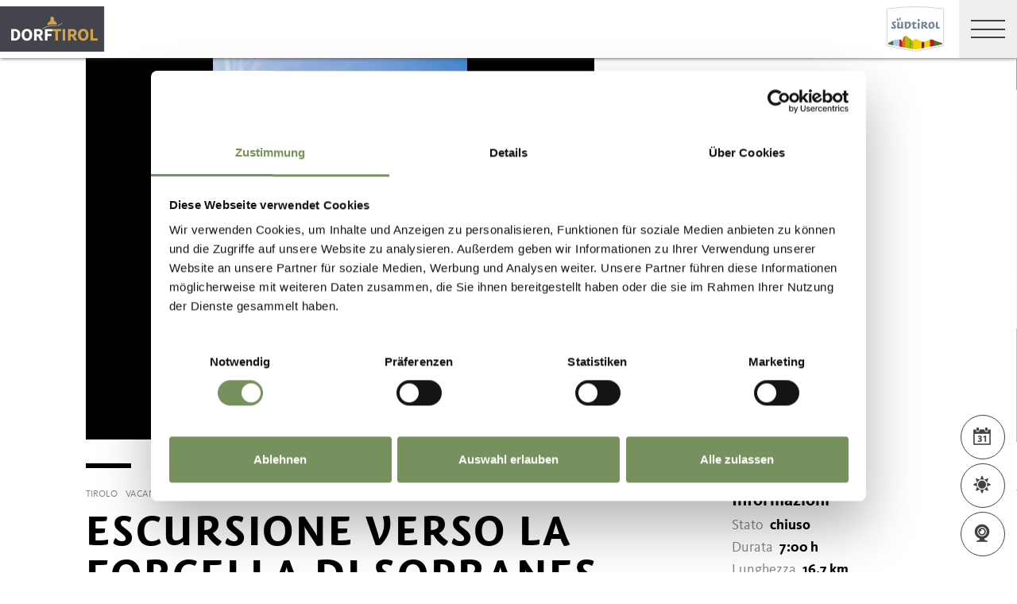

--- FILE ---
content_type: text/html; charset=utf-8
request_url: https://www.merano-suedtirol.it/it/tirolo/vacanze-in-montagna/camminate-escursioni/tour-in-montagna/121154655-mountain-hike-over-the-spronserjoch.html
body_size: 35841
content:


<!DOCTYPE html>
<html lang="it" class="no-js">
<head id="Head1"><link rel="preconnect" href="https://www.googletagmanager.com"><link rel="dns-prefetch" href="https://www.googletagmanager.com"><link rel="preconnect" href="https://www.google-analytics.com"><link rel="dns-prefetch" href="https://www.google-analytics.com"><script>var dataLayer = window.dataLayer = window.dataLayer || [];</script><script type="text/javascript">(function(w,d,s,l,i){w[l]=w[l]||[];w[l].push({'gtm.start':new Date().getTime(),event:'gtm.js'});var f=d.getElementsByTagName(s)[0],j=d.createElement(s),dl=l!='dataLayer'?'&l='+l:'';j.async=true;j.src='https://www.googletagmanager.com/gtm.js?id=' + i + dl; f.parentNode.insertBefore(j, f);})(window,document,'script','dataLayer','GTM-NWMNX92');</script><meta http-equiv="content-type" content="text/html; charset=utf-8" /><style type="text/css">.clearfix:before,.row:before,.clearfix:after,.row:after{content:" ";display:table}
.clearfix:after,.row:after{clear:both}.visible-print{display:none}/*! normalize.css v4.0.0 | MIT License | github.com/necolas/normalize.css */html{font-family:sans-serif;-ms-text-size-adjust:100%;-webkit-text-size-adjust:100%}
body{margin:0}article,aside,details,figcaption,figure,footer,header,main,menu,nav,section,summary{display:block}
audio,canvas,progress,video{display:inline-block}audio:not([controls]){display:none;height:0}
progress{vertical-align:baseline}template,[hidden]{display:none}a{background-color:transparent}
a:active,a:hover{outline-width:0}abbr[title]{border-bottom:0;text-decoration:underline;text-decoration:underline dotted}
b,strong{font-weight:inherit}b,strong{font-weight:bolder}dfn{font-style:italic}
mark{background-color:#ff0;color:#000}small{font-size:80%}sub,sup{font-size:75%;line-height:0;position:relative;vertical-align:baseline}
sub{bottom:-0.25em}sup{top:-0.5em}img{border-style:none}svg:not(:root){overflow:hidden}
code,kbd,pre,samp{font-family:monospace,monospace;font-size:1em}figure{margin:1em 40px}
hr{height:0;overflow:visible}button,input,select,textarea{font:inherit}optgroup{font-weight:bold}
button,input,select{overflow:visible}button,input,select,textarea{margin:0}
button,select{text-transform:none}button,[type=button],[type=reset],[type=submit]{cursor:pointer}
[disabled]{cursor:default}button,html [type=button],[type=reset],[type=submit]{-webkit-appearance:button}
button::-moz-focus-inner,input::-moz-focus-inner{border:0;padding:0}button:-moz-focusring,input:-moz-focusring{outline:1px dotted ButtonText}
fieldset{border:1px solid #c0c0c0;margin:0 2px;padding:.35em .625em .75em}
legend{color:inherit;display:table;max-width:100%;padding:0;white-space:normal}
textarea{overflow:auto}[type=checkbox],[type=radio]{padding:0}[type=number]::-webkit-inner-spin-button,[type=number]::-webkit-outer-spin-button{height:auto}
[type=search]{-webkit-appearance:textfield}[type=search]::-webkit-search-cancel-button,[type=search]::-webkit-search-decoration{-webkit-appearance:none}
@font-face{font-family:"KievitWebPro";src:url("/img/fonts/KievitWebPro.woff") format("woff");font-weight:400;font-style:normal;font-display:swap}
@font-face{font-family:"KievitWebPro";src:url("/img/fonts/KievitWebPro-Bold.woff") format("woff");font-weight:700;font-style:normal;font-display:swap}
@font-face{font-family:"KievitWebPro";src:url("/img/fonts/KievitWebPro-Ita.woff") format("woff");font-weight:400;font-style:italic;font-display:swap}
@font-face{font-family:"KievitWebPro";src:url("/img/fonts/KievitWebPro-Medi.woff") format("woff");font-weight:500;font-style:normal;font-display:swap}
@font-face{font-family:"KievitWebPro";src:url("/img/fonts/KievitWebPro-MediIta.woff") format("woff");font-weight:500;font-style:italic;font-display:swap}
@font-face{font-family:"SuedtirolNext";src:url("/img/fonts/SuedtirolNextTT.woff");src:url("/img/fonts/SuedtirolNextTT.woff2") format("woff2"),url("/img/fonts/SuedtirolNextTT.woff") format("woff"),url("/img/fonts/SuedtirolNextTT.svg") format("svg");font-weight:normal;font-style:normal;font-display:swap}
@font-face{font-family:"SuedtirolNext";src:url("/img/fonts/SuedtirolNextTT-Bold.woff");src:url("/img/fonts/SuedtirolNextTT-Bold.woff2") format("woff2"),url("/img/fonts/SuedtirolNextTT-Bold.woff") format("woff"),url("/img/fonts/SuedtirolNextTT-Bold.svg") format("svg");font-weight:bold;font-style:normal;font-display:swap}
html{-moz-box-sizing:border-box;-webkit-box-sizing:border-box;box-sizing:border-box;font-size:1em;font-size:1.375em;-webkit-tap-highlight-color:rgba(0,0,0,0)}
@media only screen and (max-width:667px){html{font-size:1.0625em}}*,*:before,*:after{-moz-box-sizing:inherit;-webkit-box-sizing:inherit;box-sizing:inherit}
body{font-family:"KievitWebPro","Helvetica Neue",Helvetica,Arial,sans-serif;line-height:1.563;color:#808080;background-color:#fff}
@media only screen and (max-width:667px){body{line-height:1.3529411765}}
p{margin:0 0 10px}input,button,select,textarea{font-family:inherit;font-size:inherit;line-height:inherit}
figure{margin:0}.fluid-image{max-width:100%;height:auto;display:block}#aspnetForm{position:relative;overflow:hidden}
.logo-meranerland{display:block;padding:.2727272727em 0 0 .9090909091em}
.svg-logo__text-1{fill:#77a2b5}.svg-logo__text-2{fill:#77915d}.svg-logo__text-3{fill:#7b7979}
.container{max-width:1064px;margin:0 auto;position:relative}@media only screen and (max-width:1124px){.container{margin-left:.9090909091em;margin-right:.9090909091em}
}.content.no-hero-image{margin-top:4.5454545455em}.anchor-offset{display:block;position:relative;top:-120px;visibility:hidden}
.placeholer-slide{text-align:center;background-color:#efefef;margin-bottom:.2272727273em;padding:4.5454545455em .9090909091em;overflow:hidden}
.button{display:inline-block;padding:0 1em;margin-bottom:0;font-size:.7272727273em;font-weight:normal;line-height:2.2;text-align:center;white-space:nowrap;vertical-align:middle;cursor:pointer;background-image:none;border:1px solid transparent;color:#808080;text-transform:uppercase;background-color:#fff;border-color:#878787;position:relative;text-decoration:none}
.button.disabled,.button[disabled]{pointer-events:none;cursor:not-allowed;filter:alpha(opacity=65);opacity:.65}
.button .icon{display:inline-block;font-size:1.375em;color:#fff}.button--primary{color:#fff;background-color:#77925e;border-color:#77925e}
.button--secondary{color:#fff;background-color:#b8c6a9;border-color:#b8c6a9}
.button--gray{color:#fff;background-color:#878787;border-color:#878787}.button--empty{color:#77925e;background-color:transparent;border-color:transparent}
.button--full{width:100%;padding-left:0;padding-right:0}.row__overflow{overflow:hidden}
[class*=col-]{width:100%;position:relative;min-height:1px;float:left}[class*=gutter-]>[class*=col-]{-moz-box-sizing:border-box;-webkit-box-sizing:border-box;box-sizing:border-box}
.col-1{width:8.3333333333%}.col-push-1{left:8.3333333333%}.col-pull-1{right:8.3333333333%}
.col-2{width:16.6666666667%}.col-push-2{left:16.6666666667%}.col-pull-2{right:16.6666666667%}
.col-3{width:25%}.col-push-3{left:25%}.col-pull-3{right:25%}.col-4{width:33.3333333333%}
.col-push-4{left:33.3333333333%}.col-pull-4{right:33.3333333333%}.col-5{width:41.6666666667%}
.col-push-5{left:41.6666666667%}.col-pull-5{right:41.6666666667%}.col-6{width:50%}
.col-push-6{left:50%}.col-pull-6{right:50%}.col-7{width:58.3333333333%}.col-push-7{left:58.3333333333%}
.col-pull-7{right:58.3333333333%}.col-8{width:66.6666666667%}.col-push-8{left:66.6666666667%}
.col-pull-8{right:66.6666666667%}.col-9{width:75%}.col-push-9{left:75%}.col-pull-9{right:75%}
.col-10{width:83.3333333333%}.col-push-10{left:83.3333333333%}.col-pull-10{right:83.3333333333%}
.col-11{width:91.6666666667%}.col-push-11{left:91.6666666667%}.col-pull-11{right:91.6666666667%}
.col-12{width:100%}.col-push-12{left:100%}.col-pull-12{right:100%}.gutter-10{margin-left:-10px;margin-right:-10px}
.gutter-10>[class*=col-]{padding-left:10px;padding-right:10px}.gutter-15{margin-left:-15px;margin-right:-15px}
.gutter-15>[class*=col-]{padding-left:15px;padding-right:15px}@media(max-width :1280px){.col-xlg-push-0{left:0}
.col-xlg-pull-0{right:0}.col-xlg-1{width:8.3333333333%}.col-xlg-push-1{left:8.3333333333%}
.col-xlg-pull-1{right:8.3333333333%}.col-xlg-2{width:16.6666666667%}.col-xlg-push-2{left:16.6666666667%}
.col-xlg-pull-2{right:16.6666666667%}.col-xlg-3{width:25%}.col-xlg-push-3{left:25%}
.col-xlg-pull-3{right:25%}.col-xlg-4{width:33.3333333333%}.col-xlg-push-4{left:33.3333333333%}
.col-xlg-pull-4{right:33.3333333333%}.col-xlg-5{width:41.6666666667%}.col-xlg-push-5{left:41.6666666667%}
.col-xlg-pull-5{right:41.6666666667%}.col-xlg-6{width:50%}.col-xlg-push-6{left:50%}
.col-xlg-pull-6{right:50%}.col-xlg-7{width:58.3333333333%}.col-xlg-push-7{left:58.3333333333%}
.col-xlg-pull-7{right:58.3333333333%}.col-xlg-8{width:66.6666666667%}.col-xlg-push-8{left:66.6666666667%}
.col-xlg-pull-8{right:66.6666666667%}.col-xlg-9{width:75%}.col-xlg-push-9{left:75%}
.col-xlg-pull-9{right:75%}.col-xlg-10{width:83.3333333333%}.col-xlg-push-10{left:83.3333333333%}
.col-xlg-pull-10{right:83.3333333333%}.col-xlg-11{width:91.6666666667%}.col-xlg-push-11{left:91.6666666667%}
.col-xlg-pull-11{right:91.6666666667%}.col-xlg-12{width:100%}.col-xlg-push-12{left:100%}
.col-xlg-pull-12{right:100%}.gutter-xlg-0{margin-left:0;margin-right:0}.gutter-xlg-0>[class*=col-]{padding-left:0;padding-right:0}
.gutter-xlg-10{margin-left:-10px;margin-right:-10px}.gutter-xlg-10>[class*=col-]{padding-left:10px;padding-right:10px}
.gutter-xlg-15{margin-left:-15px;margin-right:-15px}.gutter-xlg-15>[class*=col-]{padding-left:15px;padding-right:15px}
}@media(max-width :1024px){.col-lg-push-0{left:0}.col-lg-pull-0{right:0}
.col-lg-1{width:8.3333333333%}.col-lg-push-1{left:8.3333333333%}.col-lg-pull-1{right:8.3333333333%}
.col-lg-2{width:16.6666666667%}.col-lg-push-2{left:16.6666666667%}.col-lg-pull-2{right:16.6666666667%}
.col-lg-3{width:25%}.col-lg-push-3{left:25%}.col-lg-pull-3{right:25%}.col-lg-4{width:33.3333333333%}
.col-lg-push-4{left:33.3333333333%}.col-lg-pull-4{right:33.3333333333%}.col-lg-5{width:41.6666666667%}
.col-lg-push-5{left:41.6666666667%}.col-lg-pull-5{right:41.6666666667%}.col-lg-6{width:50%}
.col-lg-push-6{left:50%}.col-lg-pull-6{right:50%}.col-lg-7{width:58.3333333333%}
.col-lg-push-7{left:58.3333333333%}.col-lg-pull-7{right:58.3333333333%}.col-lg-8{width:66.6666666667%}
.col-lg-push-8{left:66.6666666667%}.col-lg-pull-8{right:66.6666666667%}.col-lg-9{width:75%}
.col-lg-push-9{left:75%}.col-lg-pull-9{right:75%}.col-lg-10{width:83.3333333333%}
.col-lg-push-10{left:83.3333333333%}.col-lg-pull-10{right:83.3333333333%}
.col-lg-11{width:91.6666666667%}.col-lg-push-11{left:91.6666666667%}.col-lg-pull-11{right:91.6666666667%}
.col-lg-12{width:100%}.col-lg-push-12{left:100%}.col-lg-pull-12{right:100%}
.gutter-lg-0{margin-left:0;margin-right:0}.gutter-lg-0>[class*=col-]{padding-left:0;padding-right:0}
.gutter-lg-10{margin-left:-10px;margin-right:-10px}.gutter-lg-10>[class*=col-]{padding-left:10px;padding-right:10px}
.gutter-lg-15{margin-left:-15px;margin-right:-15px}.gutter-lg-15>[class*=col-]{padding-left:15px;padding-right:15px}
}@media(max-width :768px){.col-md-push-0{left:0}.col-md-pull-0{right:0}.col-md-1{width:8.3333333333%}
.col-md-push-1{left:8.3333333333%}.col-md-pull-1{right:8.3333333333%}.col-md-2{width:16.6666666667%}
.col-md-push-2{left:16.6666666667%}.col-md-pull-2{right:16.6666666667%}.col-md-3{width:25%}
.col-md-push-3{left:25%}.col-md-pull-3{right:25%}.col-md-4{width:33.3333333333%}
.col-md-push-4{left:33.3333333333%}.col-md-pull-4{right:33.3333333333%}.col-md-5{width:41.6666666667%}
.col-md-push-5{left:41.6666666667%}.col-md-pull-5{right:41.6666666667%}.col-md-6{width:50%}
.col-md-push-6{left:50%}.col-md-pull-6{right:50%}.col-md-7{width:58.3333333333%}
.col-md-push-7{left:58.3333333333%}.col-md-pull-7{right:58.3333333333%}.col-md-8{width:66.6666666667%}
.col-md-push-8{left:66.6666666667%}.col-md-pull-8{right:66.6666666667%}.col-md-9{width:75%}
.col-md-push-9{left:75%}.col-md-pull-9{right:75%}.col-md-10{width:83.3333333333%}
.col-md-push-10{left:83.3333333333%}.col-md-pull-10{right:83.3333333333%}
.col-md-11{width:91.6666666667%}.col-md-push-11{left:91.6666666667%}.col-md-pull-11{right:91.6666666667%}
.col-md-12{width:100%}.col-md-push-12{left:100%}.col-md-pull-12{right:100%}
.gutter-md-0{margin-left:0;margin-right:0}.gutter-md-0>[class*=col-]{padding-left:0;padding-right:0}
.gutter-md-10{margin-left:-10px;margin-right:-10px}.gutter-md-10>[class*=col-]{padding-left:10px;padding-right:10px}
.gutter-md-15{margin-left:-15px;margin-right:-15px}.gutter-md-15>[class*=col-]{padding-left:15px;padding-right:15px}
}@media(max-width :667px){.col-sm-push-0{left:0}.col-sm-pull-0{right:0}.col-sm-1{width:8.3333333333%}
.col-sm-push-1{left:8.3333333333%}.col-sm-pull-1{right:8.3333333333%}.col-sm-2{width:16.6666666667%}
.col-sm-push-2{left:16.6666666667%}.col-sm-pull-2{right:16.6666666667%}.col-sm-3{width:25%}
.col-sm-push-3{left:25%}.col-sm-pull-3{right:25%}.col-sm-4{width:33.3333333333%}
.col-sm-push-4{left:33.3333333333%}.col-sm-pull-4{right:33.3333333333%}.col-sm-5{width:41.6666666667%}
.col-sm-push-5{left:41.6666666667%}.col-sm-pull-5{right:41.6666666667%}.col-sm-6{width:50%}
.col-sm-push-6{left:50%}.col-sm-pull-6{right:50%}.col-sm-7{width:58.3333333333%}
.col-sm-push-7{left:58.3333333333%}.col-sm-pull-7{right:58.3333333333%}.col-sm-8{width:66.6666666667%}
.col-sm-push-8{left:66.6666666667%}.col-sm-pull-8{right:66.6666666667%}.col-sm-9{width:75%}
.col-sm-push-9{left:75%}.col-sm-pull-9{right:75%}.col-sm-10{width:83.3333333333%}
.col-sm-push-10{left:83.3333333333%}.col-sm-pull-10{right:83.3333333333%}
.col-sm-11{width:91.6666666667%}.col-sm-push-11{left:91.6666666667%}.col-sm-pull-11{right:91.6666666667%}
.col-sm-12{width:100%}.col-sm-push-12{left:100%}.col-sm-pull-12{right:100%}
.gutter-sm-0{margin-left:0;margin-right:0}.gutter-sm-0>[class*=col-]{padding-left:0;padding-right:0}
.gutter-sm-10{margin-left:-10px;margin-right:-10px}.gutter-sm-10>[class*=col-]{padding-left:10px;padding-right:10px}
.gutter-sm-15{margin-left:-15px;margin-right:-15px}.gutter-sm-15>[class*=col-]{padding-left:15px;padding-right:15px}
}@media(max-width :414px){.col-xs-push-0{left:0}.col-xs-pull-0{right:0}.col-xs-1{width:8.3333333333%}
.col-xs-push-1{left:8.3333333333%}.col-xs-pull-1{right:8.3333333333%}.col-xs-2{width:16.6666666667%}
.col-xs-push-2{left:16.6666666667%}.col-xs-pull-2{right:16.6666666667%}.col-xs-3{width:25%}
.col-xs-push-3{left:25%}.col-xs-pull-3{right:25%}.col-xs-4{width:33.3333333333%}
.col-xs-push-4{left:33.3333333333%}.col-xs-pull-4{right:33.3333333333%}.col-xs-5{width:41.6666666667%}
.col-xs-push-5{left:41.6666666667%}.col-xs-pull-5{right:41.6666666667%}.col-xs-6{width:50%}
.col-xs-push-6{left:50%}.col-xs-pull-6{right:50%}.col-xs-7{width:58.3333333333%}
.col-xs-push-7{left:58.3333333333%}.col-xs-pull-7{right:58.3333333333%}.col-xs-8{width:66.6666666667%}
.col-xs-push-8{left:66.6666666667%}.col-xs-pull-8{right:66.6666666667%}.col-xs-9{width:75%}
.col-xs-push-9{left:75%}.col-xs-pull-9{right:75%}.col-xs-10{width:83.3333333333%}
.col-xs-push-10{left:83.3333333333%}.col-xs-pull-10{right:83.3333333333%}
.col-xs-11{width:91.6666666667%}.col-xs-push-11{left:91.6666666667%}.col-xs-pull-11{right:91.6666666667%}
.col-xs-12{width:100%}.col-xs-push-12{left:100%}.col-xs-pull-12{right:100%}
.gutter-xs-0{margin-left:0;margin-right:0}.gutter-xs-0>[class*=col-]{padding-left:0;padding-right:0}
.gutter-xs-10{margin-left:-10px;margin-right:-10px}.gutter-xs-10>[class*=col-]{padding-left:10px;padding-right:10px}
.gutter-xs-15{margin-left:-15px;margin-right:-15px}.gutter-xs-15>[class*=col-]{padding-left:15px;padding-right:15px}
}@media all and (max-width:1280px){.hidden-xlg{display:none!important}.visible-xlg{display:block!important}
}@media all and (max-width:1024px){.hidden-lg{display:none!important}.visible-lg{display:block!important}
}@media all and (max-width:768px){.hidden-md{display:none!important}.visible-md{display:block!important}
}@media all and (max-width:667px){.hidden-sm{display:none!important}.visible-sm{display:block!important}
}@media all and (max-width:414px){.hidden-xs{display:none!important}.visible-xs{display:block!important}
}a{color:#404040;text-decoration:underline}h1,h2,h3,h4,h5,h6,.h1,.h2,.h3,.h4,.h5,.h6,.title-big,.title-medium,.title-small{font-family:inherit;font-weight:500;line-height:1;color:inherit}
h1 small,h2 small,h3 small,h4 small,h5 small,h6 small,.h1 small,.h2 small,.h3 small,.h4 small,.h5 small,.h6 small,h1 .small,h2 .small,h3 .small,h4 .small,h5 .small,h6 .small,.h1 .small,.h2 .small,.h3 .small,.h4 .small,.h5 .small,.h6 .small,.title-big small,.title-medium small,.title-small small{font-weight:normal;line-height:1;color:rgb(153.5,153.5,153.5)}
h1,.h1,h2,.h2,h3,.h3,.title-big,.title-medium,.title-small{margin-top:20px;margin-bottom:10px}
h1 small,.h1 small,h2 small,.h2 small,h3 small,.h3 small,h1 .small,.h1 .small,h2 .small,.h2 .small,h3 .small,.h3 .small,.title-big small,.title-medium small,.title-small small{font-size:65%}
h4,.h4,h5,.h5,h6,.h6,.title-big,.title-medium,.title-small{margin-top:10px;margin-bottom:10px}
h4 small,.h4 small,h5 small,.h5 small,h6 small,.h6 small,h4 .small,.h4 .small,h5 .small,.h5 .small,h6 .small,.h6 .small,.title-big small,.title-medium small,.title-small small{font-size:75%}
h1,.h1{font-family:"SuedtirolNext","KievitWebPro","Helvetica Neue",Helvetica,Arial,sans-serif;font-size:2.5em;font-weight:bold;line-height:1;text-transform:uppercase;color:#000;letter-spacing:.05em;margin-top:.1818181818em;margin-bottom:.1818181818em}
@media(max-width:667px){h1,.h1{font-size:1.5882352941em}}h2,.h2,.title-italic{font-family:"SuedtirolNext","KievitWebPro","Helvetica Neue",Helvetica,Arial,sans-serif;font-size:1.4545454545em;color:#000;font-weight:400}
@media(max-width:667px){h2,.h2,.title-italic{font-size:1.1764705882em;line-height:1.15}
}.title-big{font-family:"SuedtirolNext","KievitWebPro","Helvetica Neue",Helvetica,Arial,sans-serif;font-size:2.2727272727em;font-weight:bold;line-height:1;letter-spacing:.05em;color:#000;text-transform:uppercase}
h3,.h3{font-family:"SuedtirolNext","KievitWebPro","Helvetica Neue",Helvetica,Arial,sans-serif;font-size:1.1818181818em;font-weight:400;line-height:1.1}
.title-medium{font-family:"SuedtirolNext","KievitWebPro","Helvetica Neue",Helvetica,Arial,sans-serif;font-size:1.1818181818em;color:#000;font-weight:700;text-transform:uppercase}
h4,.h4,.title-small{font-size:.8181818182em;font-weight:700}h5,.h5{font-size:.7272727273em}
h6,.h6{font-size:.5454545455em}small,.small{font-size:85%}.text-medium{font-size:.8181818182em}
.text-small{font-size:.7272727273em}.text-tiny{font-size:.5454545455em}.link-more{display:inline-block;text-transform:uppercase;font-size:.7272727273em;font-weight:700;color:#404040;line-height:1.5625;padding-left:2.5em;position:relative;text-decoration:none}
.link-more .icon{position:absolute;font-size:1.5625em;top:0;bottom:0;left:0;display:block}
.link-more .icon::before{display:block}.link-more:hover,.link-more:focus,.link-more:active{text-decoration:none;color:#77925e}
.link-more:hover .icon,.link-more:focus .icon,.link-more:active .icon{fill:#77925e}
.text-color{color:#77925e}.text-color-title{color:#000}.nav-main{position:fixed;top:0;left:0;right:0;pointer-events:none;z-index:1050;height:3.3181818182em}
.nav-main a{text-decoration:none}.nav-main__content{background-color:#fff;box-shadow:#404040 0 0 5px;height:3.3181818182em;float:left;pointer-events:auto}
@media(max-width:1280px){.nav-main__content{float:none}}.nav-main .logo-main-region{width:12.2727272727em;height:73px;text-align:center;background-color:#fff;float:left}
@media(max-width:667px){.nav-main .logo-main-region{height:56px}}@media(max-width:410px){.nav-main .logo-main-region{position:absolute;top:0;left:0;width:9.5454545455em;top:50%;-webkit-transform:translateY(-50%);-moz-transform:translateY(-50%);-ms-transform:translateY(-50%);-o-transform:translateY(-50%);transform:translateY(-50%)}
}.nav-main .logo-main-region__image{display:block;max-width:100%;height:auto}
.nav-main .logo-main-region__image--svg{height:100%;width:100%}.nav-main .logo-suedtirol{float:right;text-align:center;background-color:#fff;width:5em;height:3.3181818182em;padding:.3636363636em .3636363636em}
.nav-main .logo-suedtirol svg,.nav-main .logo-suedtirol img{display:block;width:100%;height:100%}
.nav-main__dropdown{list-style:none;padding:0;margin:0 200px 0 270px;white-space:nowrap}
@media(max-width:1280px){.nav-main__dropdown{position:absolute;top:3.3181818182em;right:0;margin:0;background-color:#fff;width:33.4%;height:100vh;padding-bottom:3.3181818182em;white-space:normal;-webkit-transform:translateX(100%);-moz-transform:translateX(100%);-ms-transform:translateX(100%);-o-transform:translateX(100%);transform:translateX(100%);-webkit-transition:-webkit-transform ease-in-out .3s;-moz-transition:-moz-transform ease-in-out .3s;transition:transform ease-in-out .3s;display:block}
}@media(max-width:1024px){.nav-main__dropdown{width:50%}}@media(max-width:550px){.nav-main__dropdown{width:100%}
}.nav-main__level-0{display:inline-block}@media(max-width:1280px){.nav-main__level-0{display:block}
}.nav-main .icon-mobile{display:none}@media(max-width:1280px){.nav-main .icon-mobile{display:block;position:absolute;top:0;bottom:0;right:0;background-color:#77925e;text-align:center;font-size:.7272727273em;padding:1.0625em 1.25em 1.0625em 1.875em;color:#fff;line-height:2;font-weight:normal;letter-spacing:0;width:95px}
.nav-main .icon-mobile__icon{display:block;font-size:1.25em;width:1.875em;position:absolute;top:50%;-webkit-transform:translateY(-50%);-moz-transform:translateY(-50%);-ms-transform:translateY(-50%);-o-transform:translateY(-50%);transform:translateY(-50%);left:0}
}.nav-main__menu-0{display:block;padding:1.5625em 1.25em;font-size:.7272727273em;text-transform:uppercase;font-weight:700;letter-spacing:.05em;line-height:1.4375;position:relative;text-decoration:none}
@media(max-width:1510px){.nav-main__menu-0{padding:1.5625em 1.25em 1.5625em .625em}
}@media(max-width:1460px){.nav-main__menu-0{padding:1.5625em .9375em 1.5625em .3125em;letter-spacing:0}
}@media(max-width:1345px){.nav-main__menu-0{font-size:.6363636364em;padding:1.7857142857em 1.0714285714em 1.7857142857em .3571428571em;letter-spacing:0}
}@media(max-width:1280px){.nav-main__menu-0{font-size:.9090909091em;padding:.75em 95px .75em 1em;background-color:#efefef;margin-bottom:2px;overflow:hidden;letter-spacing:.05em}
}.nav-main__menu-0 .icon{display:block;font-size:.625em;position:absolute;right:0;top:50%;fill:#878787;stroke:#878787;stroke-width:1;-webkit-transform:translateY(-50%);-moz-transform:translateY(-50%);-ms-transform:translateY(-50%);-o-transform:translateY(-50%);transform:translateY(-50%)}
@media(max-width:1280px){.nav-main__menu-0 .icon{display:none;width:5em;height:1.25em;-webkit-transform:translateY(-50%) rotate(-90deg);-moz-transform:translateY(-50%) rotate(-90deg);-ms-transform:translateY(-50%) rotate(-90deg);-o-transform:translateY(-50%) rotate(-90deg);transform:translateY(-50%) rotate(-90deg)}
}.nav-main__flyout-0{display:none}.button-mobile{display:none;width:3.3181818182em;height:3.3181818182em;background:#efefef;text-align:center;line-height:3.3181818182;float:right;position:relative;cursor:pointer;-webkit-transition:background-color ease-in-out .3s;-moz-transition:background-color ease-in-out .3s;transition:background-color ease-in-out .3s}
.button-mobile__middle{display:block;position:absolute;top:50%;left:.6818181818em;right:.6818181818em;-webkit-transform:translateY(-50%);-moz-transform:translateY(-50%);-ms-transform:translateY(-50%);-o-transform:translateY(-50%);transform:translateY(-50%);height:2px;background-color:#404040;-webkit-transition:opacity ease-in-out .3s;-moz-transition:opacity ease-in-out .3s;transition:opacity ease-in-out .3s}
.button-mobile::before{content:"";top:1.1363636364em;left:.6818181818em;right:.6818181818em;position:absolute;height:2px;background-color:#404040;-webkit-transition:all ease-in-out .3s;-moz-transition:all ease-in-out .3s;transition:all ease-in-out .3s}
.button-mobile::after{content:"";bottom:1.1363636364em;left:.6818181818em;right:.6818181818em;position:absolute;height:2px;background-color:#404040;-webkit-transition:all ease-in-out .3s;-moz-transition:all ease-in-out .3s;transition:all ease-in-out .3s}
.button-mobile__icon{display:block;position:absolute;top:50%;left:.6818181818em;right:.6818181818em;-webkit-transform:translateY(-50%);-moz-transform:translateY(-50%);-ms-transform:translateY(-50%);-o-transform:translateY(-50%);transform:translateY(-50%)}
.button-mobile__bar{display:block;height:2px;background-color:#404040;margin:7px 0}
.button-mobile .icon{display:block;width:100%;height:100%;fill:#000}@media all and (max-width:1280px){.button-mobile{display:block}
}.menu-mobile__back{display:none}.menu-mobile__menu-top{display:none}.menu-mobile__sidebar{display:none}
.menu-mobile__language{display:none}.menu-mobile__search{display:none}.nav-search-box{float:right;width:3.3181818182em;height:3.3181818182em}
@media(max-width:340px){.nav-search-box{width:2.7272727273em}}.nav-search-box .button-search{width:100%;height:3.3181818182em;overflow:hidden;cursor:pointer;position:relative;display:block}
@media(max-width:1280px){.nav-search-box .button-search{display:none}}.nav-search-box .button-search .icon{display:block;font-size:.8181818182em;color:#fff;position:absolute;bottom:.4545454545em;right:.4545454545em;z-index:2}
.nav-search-box .button-search::before{content:"";display:block;position:absolute;top:0;left:0;width:100%;height:100%;background-color:#808080;-webkit-transform:skewX(-45deg) translate(65%,15%);-moz-transform:skewX(-45deg) translate(65%,15%);-ms-transform:skewX(-45deg) translate(65%,15%);-o-transform:skewX(-45deg) translate(65%,15%);transform:skewX(-45deg) translate(65%,15%)}
.nav-search-box__container{display:none;position:absolute}.nav-main-region{background-color:#fff;box-shadow:#404040 0 0 5px;height:113px;-webkit-transform:translateY(0%);-moz-transform:translateY(0%);-ms-transform:translateY(0%);-o-transform:translateY(0%);transform:translateY(0%);right:0;pointer-events:auto}
@media(max-width:1280px){.nav-main-region{height:3.3181818182em}}.nav-main-region__spacer{height:113px}
@media(max-width:1280px){.nav-main-region__spacer{height:3.3181818182em}
}.nav-main-region .logo-region{width:12.2727272727em;text-align:center;background-color:#fff;float:left;height:5.1363636364em;padding:.3636363636em .9090909091em}
@media(max-width:1280px){.nav-main-region .logo-region{height:3.3181818182em}
}@media(max-width:414px){.nav-main-region .logo-region{width:6.1764705882em}
}.nav-main-region .logo-region__image{display:block;object-fit:contain;max-width:100%;max-height:100%;width:auto}
.dorf-tirol .nav-main-region .logo-region__image,.familienurlaubdorftirolherbst .nav-main-region .logo-region__image,.lp-dorftirol-herbst .nav-main-region .logo-region__image,.herbsturlaubdorftirol .nav-main-region .logo-region__image,.dorftirol-urlaubinsuedtirol .nav-main-region .logo-region__image,.sanfteswanderndorftirol .nav-main-region .logo-region__image,.lp-dorftirol .nav-main-region .logo-region__image,.familienurlaubdorftirol .nav-main-region .logo-region__image,.winterurlaubdorftirol .nav-main-region .logo-region__image,.vacanzeatirolo .nav-main-region .logo-region__image{transform:translateX(-0.9090909091em);max-width:163px}
.nav-main-region__menu-top{height:1.8181818182em;background-color:#878787;padding-left:12.9545454545em;position:relative;z-index:-1}
.mgm .nav-main-region__menu-top{background-color:#bb1a3b}.nav-main-region__menu-top .menu-top__menu-item{display:inline-block;font-size:.5454545455em;font-weight:700;text-transform:uppercase;line-height:1.5;padding:.9166666667em 1.25em;color:#efefef}
@media(max-width:1280px){.nav-main-region__menu-top{display:none}}.nav-main-region__menu-top .languages{position:absolute;right:30px;-webkit-transform:translateY(-50%);-moz-transform:translateY(-50%);-ms-transform:translateY(-50%);-o-transform:translateY(-50%);transform:translateY(-50%);top:50%}
.nav-main-region__menu-top .languages .link{color:#fff}.nav-main-region__menu-top .languages .separator{color:#fff}
.nav-main-region__dropdown{list-style:none;padding:0;margin:0 200px 0 270px;white-space:nowrap}
@media(max-width:1280px){.nav-main-region__dropdown{top:5.1363636364em}}
.nav-main-region__flyout-0{display:none}@media(max-width:1280px){.nav-main-region .nav-main__dropdown{top:3.3181818182em;padding-bottom:3.3181818182em}
}.nav-main-region .nav-search-box__container{top:5.1363636364em}@media(max-width:1280px){.nav-main-region .nav-search-box__container{top:3.3181818182em}
}@media(max-width:850px){.nav-main-microsite .logo-suedtirol{display:block}
}@media(max-width:435px){.nav-main-microsite .logo-suedtirol{display:none}
}.nav-main-microsite__level-0{position:relative}.nav-main-microsite__flyout-0{display:none}
.nav-main-microsite .menu-mobile__language .logo-suedtirol{display:none}
@media(max-width:435px){.nav-main-microsite .menu-mobile__language .logo-suedtirol{display:block}
}.languages{font-weight:700;font-size:12px;text-transform:uppercase}.languages .container{display:flex;justify-content:space-between;align-items:center;flex-wrap:wrap}
.languages .separator{margin:0 .4166666667em}.languages .link{text-decoration:none}
.languages .link:hover,.languages .linkfocus,.languages .link:active,.languages .link.active{color:#77925e;text-decoration:none}
.languages .link.active{color:#fff;text-decoration:underline}.base-slide{margin-bottom:4.5454545455em}
.base-slide__block{margin-top:2.2727272727em}.divider{margin-top:1.3636363636em}
.divider .container{padding-top:1.3636363636em}.divider .container::before{content:"";display:block;position:absolute;top:0;left:0;height:.2727272727em;width:2.5909090909em;background-color:#000}
.background{background-color:#efefef;padding:1.8181818182em 0;position:relative}
.background:after{background:inherit;bottom:0;content:"";display:block;height:50%;left:0;position:absolute;right:0;-webkit-transform:skewY(-1.5deg);-moz-transform:skewY(-1.5deg);-ms-transform:skewY(-1.5deg);-o-transform:skewY(-1.5deg);transform:skewY(-1.5deg);-webkit-transform-origin:100%;-moz-transform-origin:100%;-ms-transform-origin:100%;-o-transform-origin:100%;transform-origin:100%;z-index:-1}
.hgroup{margin-bottom:.9090909091em}.ajax-container{position:relative}.ajax-loading{display:none}
.ajax-container{position:relative}.ajax-loading{display:none}.page-sidebar{position:fixed;right:.6818181818em;bottom:.6818181818em;z-index:999}
@media(max-width:667px){.page-sidebar{right:0;left:0;bottom:0;padding:.4545454545em 1.3636363636em;display:flex;justify-content:space-evenly}
.page-sidebar:before{background:inherit;top:-25%;content:"";display:block;height:150%;left:-2px;position:absolute;right:-2px;transform:skewY(-1.25deg);transform-origin:100%;z-index:-1;background-color:#efefef;border:solid 2px #fff}
}.page-sidebar-item{position:relative;height:2.5454545455em;display:block;margin-bottom:.2272727273em;text-decoration:none}
@media(max-width:1238px){.page-sidebar-item{font-size:.7272727273em}}.page-sidebar-item__icon{display:block;width:2.5454545455em;height:2.5454545455em;padding:.6818181818em;border:solid 1px #404040;border-radius:50%;background-color:#fff;position:absolute;top:0;right:0;z-index:2}
.page-sidebar-item__icon svg{display:block;width:100%;height:100%;fill:#404040}
.page-sidebar-item__icon .icon{display:block;color:#404040;font-size:1em}
@media(max-width:667px){.page-sidebar-item__icon .icon{font-size:30px}}.page-sidebar-item__icon .icon::before{display:block}
@media(max-width:667px){.page-sidebar-item__icon{border:0;background-color:transparent;padding:.1363636364em;position:static}
}.page-sidebar-item__text{font-size:.7272727273em;line-height:1;display:block;background-color:#404040;color:#fff;text-transform:uppercase;font-weight:700;text-decoration:none;position:absolute;top:50%;-webkit-transform:translateY(-50%);-moz-transform:translateY(-50%);-ms-transform:translateY(-50%);-o-transform:translateY(-50%);transform:translateY(-50%);right:1.75em;z-index:1;max-width:10px;overflow:hidden;-webkit-transition:max-width ease-in-out .6s;-moz-transition:max-width ease-in-out .6s;transition:max-width ease-in-out .6s}
@media(max-width:667px){.page-sidebar-item__text{max-width:none;font-size:1.25em;background-color:transparent;color:#404040;left:0;display:none}
}.page-sidebar-item__text-content{white-space:nowrap;display:block;padding:.5em 3.75em .5em 1.25em}
.page-sidebar-item:hover .page-sidebar-item__text{max-width:300px}.page-sidebar{position:fixed;right:.6818181818em;bottom:.6818181818em;z-index:999}
@media(max-width:667px){.page-sidebar{right:0;left:0;bottom:0;padding:.4545454545em 1.3636363636em;display:flex;justify-content:space-evenly}
.page-sidebar:before{background:inherit;top:-25%;content:"";display:block;height:150%;left:-2px;position:absolute;right:-2px;transform:skewY(-1.25deg);transform-origin:100%;z-index:-1;background-color:#efefef;border:solid 2px #fff}
}.page-sidebar-item{position:relative;height:2.5454545455em;display:block;margin-bottom:.2272727273em;text-decoration:none}
@media(max-width:1238px){.page-sidebar-item{font-size:.7272727273em}}.page-sidebar-item__icon{display:block;width:2.5454545455em;height:2.5454545455em;padding:.6818181818em;border:solid 1px #404040;border-radius:50%;background-color:#fff;position:absolute;top:0;right:0;z-index:2}
.page-sidebar-item__icon svg{display:block;width:100%;height:100%;fill:#404040}
.page-sidebar-item__icon .icon{display:block;color:#404040;font-size:1em}
@media(max-width:667px){.page-sidebar-item__icon .icon{font-size:30px}}.page-sidebar-item__icon .icon::before{display:block}
@media(max-width:667px){.page-sidebar-item__icon{border:0;background-color:transparent;padding:.1363636364em;position:static}
}.page-sidebar-item__text{font-size:.7272727273em;line-height:1;display:block;background-color:#404040;color:#fff;text-transform:uppercase;font-weight:700;text-decoration:none;position:absolute;top:50%;-webkit-transform:translateY(-50%);-moz-transform:translateY(-50%);-ms-transform:translateY(-50%);-o-transform:translateY(-50%);transform:translateY(-50%);right:1.75em;z-index:1;max-width:10px;overflow:hidden;-webkit-transition:max-width ease-in-out .6s;-moz-transition:max-width ease-in-out .6s;transition:max-width ease-in-out .6s}
@media(max-width:667px){.page-sidebar-item__text{max-width:none;font-size:1.25em;background-color:transparent;color:#404040;left:0;display:none}
}.page-sidebar-item__text-content{white-space:nowrap;display:block;padding:.5em 3.75em .5em 1.25em}
.page-sidebar-item:hover .page-sidebar-item__text{max-width:300px}.content-text-slide{margin-top:1.8181818182em;overflow:hidden}
.content-text-slide .container{position:relative;display:-webkit-box;display:-moz-box;display:box;display:-webkit-flex;display:-moz-flex;display:-ms-flexbox;display:flex;-webkit-box-align:start;-moz-box-align:start;box-align:start;-webkit-align-items:flex-start;-moz-align-items:flex-start;-ms-align-items:flex-start;-o-align-items:flex-start;align-items:flex-start;-ms-flex-align:start}
@media(max-width:1064px){.content-text-slide .container{-webkit-box-lines:multiple;-moz-box-lines:multiple;box-lines:multiple;-webkit-flex-wrap:wrap;-moz-flex-wrap:wrap;-ms-flex-wrap:wrap;flex-wrap:wrap}
}.content-text-slide img{max-width:100%;height:auto!important}.content-text-slide__content{flex-basis:100%;max-width:100%}
.content-text-item{position:relative}.content-text-item__author{margin-top:2.2727272727em}
.content-text-item.read-more{max-height:10.9090909091em;overflow:hidden;padding-bottom:2.9090909091em;-webkit-transition:max-height linear .6s;-moz-transition:max-height linear .6s;transition:max-height linear .6s;margin-top:1.8181818182em}
.content-text-item.read-more.first{margin-top:0}@media(max-width:667px){.content-text-item.read-more{max-height:10.4117647059em}
}.content-text-item.read-more .read-more__buttons{position:absolute;bottom:0;left:0;right:0;background-color:#fff;padding-top:1.3636363636em}
.background .content-text-item.read-more .read-more__buttons{background-color:#efefef}
.content-text-item.read-more .link-more{cursor:pointer;position:relative;padding-left:2em;text-decoration:none}
.content-text-item.read-more .link-more .icon{position:absolute;top:2px;left:0;display:block;font-size:1em;-webkit-transition:-webkit-transform ease-in .2s;-moz-transition:-moz-transform ease-in .2s;transition:transform ease-in .2s;-webkit-transform-origin:50%;-moz-transform-origin:50%;-ms-transform-origin:50%;-o-transform-origin:50%;transform-origin:50%;width:16px;height:16px}
.content-text-item.read-more .link-more .icon::before{display:block}.content-text-item.read-more.active{max-height:none}
.content-text-item.read-more.active .link-more .icon{-webkit-transform:rotate(180deg);-moz-transform:rotate(180deg);-ms-transform:rotate(180deg);-o-transform:rotate(180deg);transform:rotate(180deg)}
.content-text-item.text-narrow{margin:0 16.66667%}@media only screen and (max-width:768px){.content-text-item.text-narrow{margin:0}
}.content-text-item .first-letter{position:absolute;top:0;left:0;z-index:-1;font-size:15.9090909091em;line-height:.9;color:#efefef;font-weight:700;font-style:italic;-webkit-transform:translate(-50%,-0.1142857143em);-moz-transform:translate(-50%,-0.1142857143em);-ms-transform:translate(-50%,-0.1142857143em);-o-transform:translate(-50%,-0.1142857143em);transform:translate(-50%,-0.1142857143em)}
@media only screen and (max-width:768px){.content-text-item .first-letter{-webkit-transform:translate(-10%,-0.1142857143em);-moz-transform:translate(-10%,-0.1142857143em);-ms-transform:translate(-10%,-0.1142857143em);-o-transform:translate(-10%,-0.1142857143em);transform:translate(-10%,-0.1142857143em)}
}.content-text-item a{text-decoration:underline}.content-text-infobox{width:476px;flex-shrink:0;position:relative;top:-2.7272727273em;z-index:5;padding:2.2727272727em 100px 5.2272727273em 100px;color:#fff}
@media(max-width:1064px){.content-text-infobox{width:100%;overflow:hidden;top:0;margin-top:2.2727272727em}
}@media(max-width:667px){.content-text-infobox{padding-left:.9090909091em;padding-right:.9090909091em;padding-bottom:115px}
}.content-text-infobox.infobox-background::before{content:"";position:absolute;top:-100px;bottom:40px;z-index:-1;left:35px;right:35px;background-color:#808080;-webkit-transform:rotate(-9deg);-moz-transform:rotate(-9deg);-ms-transform:rotate(-9deg);-o-transform:rotate(-9deg);transform:rotate(-9deg)}
@media(max-width:1064px){.content-text-infobox.infobox-background::before{top:auto;bottom:21%;height:100%}
}@media(max-width:667px){.content-text-infobox.infobox-background::before{left:-100px;right:-100px}
}.content-text-infobox__title{color:#fff;margin:0 0 1.1538461538em}.content-text-infobox__desc{font-size:.8181818182em;margin-bottom:.8333333333em;line-height:1.2777777778}
.content-text-infobox__link{color:#fff}.content-text-infobox__link .icon{fill:#fff}
.content-text-infobox__link:hover{color:#fff}.content-text-infobox__link:hover .icon{fill:#fff}
.sitepath{margin:0 0 .4545454545em 0;font-size:.5454545455em;text-transform:uppercase}
.sitepath ol{list-style:none;margin:0;padding:0;overflow:hidden}.sitepath li{float:left;margin-right:.8333333333em}
.sitepath .item{display:block;text-decoration:none;color:#808080}.responsive-table{margin:1em 0;border-collapse:collapse}
@media(max-width:667px){.responsive-table{width:100%}}.responsive-table tr{border-top:1px solid #878787;border-bottom:1px solid #878787}
.responsive-table th{display:none}.responsive-table td{display:block;position:relative}
.responsive-table td:first-child{padding-top:.5em}.responsive-table td:last-child{padding-bottom:.5em}
.responsive-table td:before{content:attr(data-th) " ";width:45%;display:block;position:absolute;left:0}
@media(min-width:667px){.responsive-table td:before{display:none}}.responsive-table th,.responsive-table td{text-align:left}
@media(min-width:667px){.responsive-table th,.responsive-table td{display:table-cell;padding:.25em .5em}
.responsive-table th:first-child,.responsive-table td:first-child{padding-left:0}
.responsive-table th:last-child,.responsive-table td:last-child{padding-right:0}
}.responsive-table{color:#808080;overflow:hidden;font-size:.8181818182em}
.responsive-table tr{border-color:rgb(213.5,213.5,213.5)}.responsive-table th,.responsive-table td{margin:.5em 1em}
@media(min-width:667px){.responsive-table th,.responsive-table td{padding:.5em 1em!important}
}@media(max-width:667px){.responsive-table th,.responsive-table td{padding:.5em 1em .5em 50%!important}
}.responsive-table th,.responsive-table td:before{color:#000;line-height:1.2}
.background .responsive-table{background-color:#efefef}.survey-page-helpful__content{display:-webkit-box;display:-moz-box;display:box;display:-webkit-flex;display:-moz-flex;display:-ms-flexbox;display:flex;-webkit-box-pack:justify;-moz-box-pack:justify;box-pack:justify;-webkit-justify-content:space-between;-moz-justify-content:space-between;-ms-justify-content:space-between;-o-justify-content:space-between;justify-content:space-between;-ms-flex-pack:justify;-webkit-box-align:center;-moz-box-align:center;box-align:center;-webkit-align-items:center;-moz-align-items:center;-ms-align-items:center;-o-align-items:center;align-items:center;-ms-flex-align:center;-webkit-box-lines:multiple;-moz-box-lines:multiple;box-lines:multiple;-webkit-flex-wrap:wrap;-moz-flex-wrap:wrap;-ms-flex-wrap:wrap;flex-wrap:wrap}
.survey-page-helpful__content.hidden{display:none}.survey-page-helpful .button{font-size:.9090909091em}
.survey-page-helpful .feedback-button{-webkit-transition:all ease-in-out .3s;-moz-transition:all ease-in-out .3s;transition:all ease-in-out .3s}
.survey-page-helpful__confirm{padding:.9090909091em 1.8181818182em;background-color:#efefef;text-align:center;display:none}
.survey-page-helpful__confirm .icon{display:block;margin:0 auto .4545454545em auto;font-size:1.3636363636em;color:#77925e}
.survey-page-helpful__confirm.active{display:block}.survey-page-helpful__comment{display:block;width:100%;border:0;margin-bottom:.9090909091em;padding:.2272727273em}
.survey-page-helpful__comment-container.hidden{display:none}.survey-page-helpful__success-container{display:none}
.survey-page-helpful__success-container.active{display:block}.gallery .showcase-scroll{margin:0}
.gallery .showcase-scroll__wrapper{max-height:21.8181818182em}.gallery .showcase-scroll__inner{justify-content:center;min-width:100%}
.gallery .gallery-item{width:auto;height:21.8181818182em;display:inline-block}
@media(max-width:640px){.gallery .gallery-item{height:auto}}.gallery .gallery-item__image{display:block;height:auto;width:100%;min-width:640px}
@media(max-width:640px){.gallery .gallery-item__image{max-width:100vw;min-width:0;width:auto}
}.pswp{z-index:2500}.flickity-carousel{position:relative;margin:0 0 4.5454545455em 0;white-space:nowrap}
.flickity-carousel .teaser-item{min-width:15.4545454545em;margin-bottom:1.3636363636em;display:inline-block}
.flickity-carousel .gallery-item{display:inline-block}.flickity-carousel .flickity-page-dots{position:absolute;left:2.7272727273em;right:2.7272727273em;bottom:-2.2727272727em;padding:0;margin:0;list-style:none;text-align:center;line-height:1;display:flex;justify-content:center;align-items:center}
.flickity-carousel .flickity-page-dots .dot{display:inline-block;width:1.8181818182em;height:.1818181818em;margin:0;background:#efefef;border-radius:0;cursor:pointer}
.flickity-carousel .flickity-page-dots .dot.is-selected{background:#000}
.flickity-carousel .flickity-button{background:transparent}.flickity-carousel .flickity-button:focus{box-shadow:none}
.flickity-carousel .flickity-prev-next-button{top:auto;bottom:-3.2727272727em;-webkit-transform:translateY(0);-moz-transform:translateY(0);-ms-transform:translateY(0);-o-transform:translateY(0);transform:translateY(0);width:2em;height:2em}
.flickity-carousel .flickity-button-icon{fill:#000}.content-text-slide{margin-top:1.8181818182em;overflow:hidden}
.content-text-slide .container{position:relative;display:-webkit-box;display:-moz-box;display:box;display:-webkit-flex;display:-moz-flex;display:-ms-flexbox;display:flex;-webkit-box-align:start;-moz-box-align:start;box-align:start;-webkit-align-items:flex-start;-moz-align-items:flex-start;-ms-align-items:flex-start;-o-align-items:flex-start;align-items:flex-start;-ms-flex-align:start}
@media(max-width:1064px){.content-text-slide .container{-webkit-box-lines:multiple;-moz-box-lines:multiple;box-lines:multiple;-webkit-flex-wrap:wrap;-moz-flex-wrap:wrap;-ms-flex-wrap:wrap;flex-wrap:wrap}
}.content-text-slide img{max-width:100%;height:auto!important}.content-text-slide__content{flex-basis:100%;max-width:100%}
.content-text-item{position:relative}.content-text-item__author{margin-top:2.2727272727em}
.content-text-item.read-more{max-height:10.9090909091em;overflow:hidden;padding-bottom:2.9090909091em;-webkit-transition:max-height linear .6s;-moz-transition:max-height linear .6s;transition:max-height linear .6s;margin-top:1.8181818182em}
.content-text-item.read-more.first{margin-top:0}@media(max-width:667px){.content-text-item.read-more{max-height:10.4117647059em}
}.content-text-item.read-more .read-more__buttons{position:absolute;bottom:0;left:0;right:0;background-color:#fff;padding-top:1.3636363636em}
.background .content-text-item.read-more .read-more__buttons{background-color:#efefef}
.content-text-item.read-more .link-more{cursor:pointer;position:relative;padding-left:2em;text-decoration:none}
.content-text-item.read-more .link-more .icon{position:absolute;top:2px;left:0;display:block;font-size:1em;-webkit-transition:-webkit-transform ease-in .2s;-moz-transition:-moz-transform ease-in .2s;transition:transform ease-in .2s;-webkit-transform-origin:50%;-moz-transform-origin:50%;-ms-transform-origin:50%;-o-transform-origin:50%;transform-origin:50%;width:16px;height:16px}
.content-text-item.read-more .link-more .icon::before{display:block}.content-text-item.read-more.active{max-height:none}
.content-text-item.read-more.active .link-more .icon{-webkit-transform:rotate(180deg);-moz-transform:rotate(180deg);-ms-transform:rotate(180deg);-o-transform:rotate(180deg);transform:rotate(180deg)}
.content-text-item.text-narrow{margin:0 16.66667%}@media only screen and (max-width:768px){.content-text-item.text-narrow{margin:0}
}.content-text-item .first-letter{position:absolute;top:0;left:0;z-index:-1;font-size:15.9090909091em;line-height:.9;color:#efefef;font-weight:700;font-style:italic;-webkit-transform:translate(-50%,-0.1142857143em);-moz-transform:translate(-50%,-0.1142857143em);-ms-transform:translate(-50%,-0.1142857143em);-o-transform:translate(-50%,-0.1142857143em);transform:translate(-50%,-0.1142857143em)}
@media only screen and (max-width:768px){.content-text-item .first-letter{-webkit-transform:translate(-10%,-0.1142857143em);-moz-transform:translate(-10%,-0.1142857143em);-ms-transform:translate(-10%,-0.1142857143em);-o-transform:translate(-10%,-0.1142857143em);transform:translate(-10%,-0.1142857143em)}
}.content-text-item a{text-decoration:underline}.content-text-infobox{width:476px;flex-shrink:0;position:relative;top:-2.7272727273em;z-index:5;padding:2.2727272727em 100px 5.2272727273em 100px;color:#fff}
@media(max-width:1064px){.content-text-infobox{width:100%;overflow:hidden;top:0;margin-top:2.2727272727em}
}@media(max-width:667px){.content-text-infobox{padding-left:.9090909091em;padding-right:.9090909091em;padding-bottom:115px}
}.content-text-infobox.infobox-background::before{content:"";position:absolute;top:-100px;bottom:40px;z-index:-1;left:35px;right:35px;background-color:#808080;-webkit-transform:rotate(-9deg);-moz-transform:rotate(-9deg);-ms-transform:rotate(-9deg);-o-transform:rotate(-9deg);transform:rotate(-9deg)}
@media(max-width:1064px){.content-text-infobox.infobox-background::before{top:auto;bottom:21%;height:100%}
}@media(max-width:667px){.content-text-infobox.infobox-background::before{left:-100px;right:-100px}
}.content-text-infobox__title{color:#fff;margin:0 0 1.1538461538em}.content-text-infobox__desc{font-size:.8181818182em;margin-bottom:.8333333333em;line-height:1.2777777778}
.content-text-infobox__link{color:#fff}.content-text-infobox__link .icon{fill:#fff}
.content-text-infobox__link:hover{color:#fff}.content-text-infobox__link:hover .icon{fill:#fff}
.sitepath{margin:0 0 .4545454545em 0;font-size:.5454545455em;text-transform:uppercase}
.sitepath ol{list-style:none;margin:0;padding:0;overflow:hidden}.sitepath li{float:left;margin-right:.8333333333em}
.sitepath .item{display:block;text-decoration:none;color:#808080}.responsive-table{margin:1em 0;border-collapse:collapse}
@media(max-width:667px){.responsive-table{width:100%}}.responsive-table tr{border-top:1px solid #878787;border-bottom:1px solid #878787}
.responsive-table th{display:none}.responsive-table td{display:block;position:relative}
.responsive-table td:first-child{padding-top:.5em}.responsive-table td:last-child{padding-bottom:.5em}
.responsive-table td:before{content:attr(data-th) " ";width:45%;display:block;position:absolute;left:0}
@media(min-width:667px){.responsive-table td:before{display:none}}.responsive-table th,.responsive-table td{text-align:left}
@media(min-width:667px){.responsive-table th,.responsive-table td{display:table-cell;padding:.25em .5em}
.responsive-table th:first-child,.responsive-table td:first-child{padding-left:0}
.responsive-table th:last-child,.responsive-table td:last-child{padding-right:0}
}.responsive-table{color:#808080;overflow:hidden;font-size:.8181818182em}
.responsive-table tr{border-color:rgb(213.5,213.5,213.5)}.responsive-table th,.responsive-table td{margin:.5em 1em}
@media(min-width:667px){.responsive-table th,.responsive-table td{padding:.5em 1em!important}
}@media(max-width:667px){.responsive-table th,.responsive-table td{padding:.5em 1em .5em 50%!important}
}.responsive-table th,.responsive-table td:before{color:#000;line-height:1.2}
.background .responsive-table{background-color:#efefef}.base-item__image{max-width:100%;height:auto;display:block}
.link-back{display:inline-block;font-size:.5454545455em;font-weight:700;padding:.25em 4.1666666667em;color:#fff;background-color:#000;text-transform:uppercase;line-height:1.2;letter-spacing:.1em;position:relative;text-decoration:none;cursor:pointer}
@media(max-width:667px){.link-back{font-size:.7058823529em;padding:.6666666667em 2.9166666667em;margin-left:3.3333333333em}
}.link-back .icon{position:absolute;left:0;top:50%;-webkit-transform:translate(-40px,-50%);-moz-transform:translate(-40px,-50%);-ms-transform:translate(-40px,-50%);-o-transform:translate(-40px,-50%);transform:translate(-40px,-50%);font-size:2.1666666667em;color:#fff;opacity:1;display:block;-webkit-transition:-webkit-transform ease-in-out .3s,opacity ease-in-out .3s;-moz-transition:-moz-transform ease-in-out .3s,opacity ease-in-out .3s;transition:transform ease-in-out .3s,opacity ease-in-out .3s}
.link-back .icon::before{display:block}.link-back__container{position:relative}
.base-detail__hero-images .showcase-scroll{margin:0}.base-detail__hero-images .showcase-scroll__wrapper{max-height:21.8181818182em}
.base-detail__hero-images .showcase-scroll__inner{justify-content:center;min-width:100%}
.base-detail__hero-images .showcase-scroll .gallery-item{width:auto;height:21.8181818182em;display:block}
.base-detail__hero-images .showcase-scroll .gallery-item__image{display:block;height:auto;width:100%;min-width:640px}
@media(max-width:768px){.base-detail__sidebar{margin-top:1.8181818182em}
}.base-detail__sidebar .sidebar-item{margin-bottom:1.3636363636em}.base-detail__sidebar .sidebar-item__title{font-weight:bold;display:block;color:#000}
.base-detail__sidebar .sidebar-item__content{font-size:18px}.base-detail__sidebar .sidebar-item__desc{margin-right:.2272727273em}
.base-detail__sidebar .sidebar-item__val{color:#000;font-weight:700;display:inline-block}
.base-detail__sidebar .sidebar-item__download-container{position:relative}
.base-detail__sidebar .sidebar-item__download-error{display:none;position:relative;font-weight:bold;text-transform:uppercase;color:#000;font-size:.7272727273em;padding:.625em;background-color:#efefef}
.accordion__header{position:relative;padding-right:1.3636363636em;cursor:pointer;display:block}
.accordion__header .icon{position:absolute;right:0;top:50%;width:.9090909091em;height:.9090909091em;display:block;-webkit-transform:translateY(-50%);-moz-transform:translateY(-50%);-ms-transform:translateY(-50%);-o-transform:translateY(-50%);transform:translateY(-50%);-webkit-transition:-webkit-transform ease-in-out .3s;-moz-transition:-moz-transform ease-in-out .3s;transition:transform ease-in-out .3s}
.accordion__content{-webkit-transition:all ease-in-out .5s;-moz-transition:all ease-in-out .5s;transition:all ease-in-out .5s;max-height:0;opacity:0;overflow:hidden;transition:max-height .4s ease 0s}
.gs-activities__map{position:relative;padding:0 .9090909091em}.gs-activities__map-iframe{width:100%;display:block;height:100vh;border:0}
.gs-activities__map-link{position:absolute;top:0;right:0;width:1.8181818182em;height:1.8181818182em;background-color:rgba(0,0,0,0.3)}
.gs-activities__map-link .icon{display:block;width:100%;height:100%;padding:.2272727273em}
.gs-activities__elevation-profile{position:relative}.gs-activities__image-detail{display:block;max-width:100%;height:auto}
.gs-activities__gallery{position:relative}.gs-activities__gallery .container{position:relative}
.gs-activities .link-back__container{position:absolute;top:1.3636363636em;right:0;z-index:200}
@media(max-width:1280px){.meranerland .gs-activities .link-back__container{top:4.5454545455em}
}@media(max-width:667px){.gs-activities .link-back__container{text-align:right}
}.gs-activities__hero-images .container{position:relative}.gs-activities__print{cursor:pointer}</style><script type="text/javascript" data-cookieconsent="ignore">var LoadedListener=new function(){var a=[],d=[];this.Add=function(b,c){d.hasOwnProperty(b)?c():a.push({a:c,b:b})};this.Loaded=function(b,c){d.hasOwnProperty(b)||(d[b]=!0,setTimeout(function(){a.forEach(function(a){a.b==b&&a.a()})},c))}},CssLoadedListener={Add:function(a){LoadedListener.Add("css",a)},Loaded:function(){LoadedListener.Loaded("css",100)}};</script><link rel="preload" href="/css/generator/202503131132/?4331566E4D616C5869757A786B6C617941514767367974335863546252364A5A34375A667071625758784A36666976387344687138413D3D" as="style" onload="this.rel='stylesheet'; if(document.documentElement.className.indexOf('css-loaded') == -1){document.documentElement.className += ' css-loaded'; CssLoadedListener.Loaded();}"><noscript><link rel="stylesheet" href="/css/generator/202503131132/?4331566E4D616C5869757A786B6C617941514767367974335863546252364A5A34375A667071625758784A36666976387344687138413D3D"></noscript><script type="text/javascript">(function(h){var d=function(d,e,n){function k(a){if(b.body)return a();setTimeout(function(){k(a)})}function f(){a.addEventListener&&a.removeEventListener("load",f);a.media=n||"all"}var b=h.document,a=b.createElement("link"),c;if(e)c=e;else{var l=(b.body||b.getElementsByTagName("head")[0]).childNodes;c=l[l.length-1]}var m=b.styleSheets;a.rel="stylesheet";a.href=d;a.media="only x";k(function(){c.parentNode.insertBefore(a,e?c:c.nextSibling)});var g=function(b){for(var c=a.href,d=m.length;d--;)if(m[d].href===c)return b();setTimeout(function(){g(b)})};a.addEventListener&&a.addEventListener("load",f);a.onloadcssdefined=g;g(f);return a};"undefined"!==typeof exports?exports.loadCSS=d:h.loadCSS=d})("undefined"!==typeof global?global:this);(function(a){if(a.loadCSS){var b=loadCSS.relpreload={};b.support=function(){try{return a.document.createElement("link").relList.supports("preload")}catch(f){return!1}};b.poly=function(){for(var b=a.document.getElementsByTagName("link"),d=0;d<b.length;d++){var c=b[d];"preload"===c.rel&&"style"===c.getAttribute("as")&&(a.loadCSS(c.href,c),c.rel=null)}};if(!b.support()){b.poly();var e=a.setInterval(b.poly,300);a.addEventListener&&a.addEventListener("load",function(){a.clearInterval(e); if(document.documentElement.className.indexOf("css-loaded") == -1){document.documentElement.className += ' css-loaded'; CssLoadedListener.Loaded();}});a.attachEvent&&a.attachEvent("onload",function(){a.clearInterval(e); if(document.documentElement.className.indexOf("css-loaded") == -1) {document.documentElement.className += ' css-loaded'; CssLoadedListener.Loaded();}})}}})(this);</script><meta name="dc.language" content="it-IT" /><meta name="dcterms.audience" content="all" /><meta name="dcterms.publisher" content="Consisto GmbH" /><meta name="generator" content="Consisto.CMS V4.7.0.0, SRVWEB02-20260121111255" /><meta name="p:domain_verify" content="b71ca2529937a030f4c454dd9327b7fb" /><meta name="p:domain_verify" content="06833b2601a9e97340c0707f8f5e7a1a" /><meta name="rating" content="general" /><meta name="robots" content="all" /><meta name="viewport" content="width=device-width, initial-scale=1" />
    <script data-cookieconsent="ignore">document.documentElement.className = document.documentElement.className.replace("no-js", "js");</script>
    
    <link rel="preconnect" href="https://secure.adnxs.com" /><link rel="dns-prefetch" href="https://secure.adnxs.com" /><link rel="preconnect" href="https://www.google.com" /><link rel="dns-prefetch" href="https://www.google.com" /><link rel="preconnect" href="https://www.google.it" /><link rel="dns-prefetch" href="https://www.google.it" /><link rel="preconnect" href="https://www.googleadservices.com" /><link rel="dns-prefetch" href="https://www.googleadservices.com" /><link rel="preload" href="/img/fonts/SuedtirolNextTT.woff2" as="font" type="font/woff2" crossorigin="" /><link rel="preload" href="/img/fonts/SuedtirolNextTT-Bold.woff2" as="font" type="font/woff2" crossorigin="" /><link rel="preload" href="/img/fonts/Flaticon.woff2" as="font" type="font/woff2" crossorigin="" /><link rel="preload" href="/img/fonts/KievitWebPro.woff" as="font" type="font/woff" crossorigin="" /><link rel="preload" href="/img/fonts/KievitWebPro-Bold.woff" as="font" type="font/woff" crossorigin="" /><link rel="preload" href="/img/fonts/KievitWebPro-Ita.woff" as="font" type="font/woff" crossorigin="" /><link rel="preload" href="/img/fonts/KievitWebPro-Medi.woff" as="font" type="font/woff" crossorigin="" /><link rel="preload" href="/img/fonts/KievitWebPro-MediIta.woff" as="font" type="font/woff" crossorigin="" />
    
    <script data-cookieconsent="ignore">document.createElement("picture");</script>
    <script data-cookieconsent="ignore" src="/app_common/java/plugins/picturefill/3.0.2/picturefill.js" async></script>
<link rel="apple-touch-icon" sizes="180x180" href="/apple-touch-icon.png"><link rel="icon" type="image/png" href="/favicon-32x32.png" sizes="32x32"><link rel="icon" type="image/png" href="/favicon-16x16.png" sizes="16x16"><link rel="manifest" href="/site.webmanifest"><link rel="mask-icon" href="/safari-pinned-tab.svg" color="#5bbad5"><meta name="msapplication-TileColor" content="#77925e"><meta name="theme-color" content="#ffffff"><meta property="og:title" content="Escursione verso la Forcella di Sopranes" /><meta property="og:description" content="Descrizione generale Tour circolare Tirolo – Forcella di Sopranes - Tirolo con splendida vista sui laghi di Sopranes e le montagne circostanti. ..." /><meta property="og:image" content="https://uploads.mapservices.eu/nefos_tirol/site-files/1106/uploads/imagerender_2135363077.aspxID22cb09a2d1bd453fee6720cf13574c54" /><link rel="amphtml" href="?amp=true" /><link href="/favicon.ico" rel="icon" /><link href="https://www.merano-suedtirol.it/de/dorf-tirol/aktivurlaub/wandern-bergsteigen/hoch-und-bergtouren/121154655-mountain-hike-over-the-spronserjoch.html" rel="alternate" hreflang="de" /><link href="https://www.merano-suedtirol.it/de/dorf-tirol/aktivurlaub/wandern-bergsteigen/hoch-und-bergtouren/121154655-mountain-hike-over-the-spronserjoch.html" rel="alternate" hreflang="x-default" /><link href="https://www.merano-suedtirol.it/it/tirolo/vacanze-in-montagna/camminate-escursioni/tour-in-montagna/121154655-mountain-hike-over-the-spronserjoch.html" rel="alternate" hreflang="it" /><link href="https://www.merano-suedtirol.it/en/dorf-tirol/mountain-holidays/hiking-mountain-tours/mountain-tours/121154655-mountain-hike-over-the-spronserjoch.html" rel="alternate" hreflang="en" /><link href="https://www.merano-suedtirol.it/nl/dorf-tirol/actieve-vakantie/wandelingen-bergtochten/bergtochten/121154655-mountain-hike-over-the-spronserjoch.html" rel="alternate" hreflang="nl" /><title>
	Escursione verso la Forcella di Sopranes - I migliori Tour in montagna a Tirolo in Alto Adige
</title><meta name="description" content="Descrizione generale Tour circolare Tirolo – Forcella di Sopranes - Tirolo con splendida vista sui laghi di Sopranes e le montagne circostanti. ..." /></head>


<body>
        <!-- Google Tag Manager (noscript) -->
<noscript><iframe src="https://www.googletagmanager.com/ns.html?id=GTM-NWMNX92" height="0" width="0" style="display:none;visibility:hidden" ></iframe ></noscript><!-- End Google Tag Manager (noscript) -->


    
        <script>
            (function (d) {
                var s = d.createElement("script");
                s.setAttribute("data-language", "it")
                s.setAttribute("data-account", "sA3I2aGc9W");
                s.setAttribute("src", "https://cdn.userway.org/widget.js");
                (d.body || d.head).appendChild(s);
            })(document)
        </script>
    <!-- cc:baseform -->
<form name="aspnetForm" id="aspnetForm" method="post" enctype="multipart/form-data" action="/it/tirolo/vacanze-in-montagna/camminate-escursioni/tour-in-montagna/121154655-mountain-hike-over-the-spronserjoch.html">
<div class="aspNetHidden">
<input type="hidden" name="__PAGEUNIQUEID" id="__PAGEUNIQUEID" value="$fbd92a6cfe6044a8a258337a0feae388" />
<input type="hidden" name="__VIEWSTATE" id="__VIEWSTATE" value="/wEPaA8FDzhkZTU4ZGVmYWQyMTQ4Y2RZgpKtJh3jpx8TokfQT9UNQGcBhw==" />
</div>

<div class="aspNetHidden">

	<input type="hidden" name="__VIEWSTATEGENERATOR" id="__VIEWSTATEGENERATOR" value="9FDABEA0" />
	<input type="hidden" name="__EVENTVALIDATION" id="__EVENTVALIDATION" value="/wEdAAPy/cV0nqD0GneD2diUJ17u5LN2RilYCt5a8lkXAZGL4+qyxk20AAGB2xQ0p8b+3LSogvaWAWkmr+0rMoLMaV14gWJeSQ==" />
</div>
        <!-- Properties: 199 -->
        

<div class="site dorf-tirol">
    

<div class="page-header">
    

<!-- module:MenuMainRegion !-->
<div class="nav-main nav-main-region ">
    <a class="logo-region" href="/it/tirolo.html">
        <img src="/media/9379d69e-47b3-4d26-8c0a-84c76020cfb7/230x0/dorf-tirol-logo-website.png" alt="Tirolo" srcset="/media/9379d69e-47b3-4d26-8c0a-84c76020cfb7/230x0/dorf-tirol-logo-website.png 1x,/media/9379d69e-47b3-4d26-8c0a-84c76020cfb7/460x0/dorf-tirol-logo-website.png 2x" class="logo-region__image" width="230" height="96" />
    </a>
    <div class="nav-main-region__menu-top">
        
                <a class="menu-top__menu-item" href="https://www.merano-suedtirol.it/it/luoghi-da-scoprire.html" target="_self">
                    Luoghi da scoprire
                </a>
            
                <a class="menu-top__menu-item" href="https://www.merano-suedtirol.it/it/pianificare-le-vacanze.html" target="_self">
                    Pianificare le vacanze a Merano e dintorni
                </a>
            
                <a class="menu-top__menu-item" href="https://www.merano-suedtirol.it/it/tirolo/informazioni-servizi/interattivo/newsletter.html" target="_self">
                    Newsletter
                </a>
            
        

<!-- modules:languages -->
<div class="languages">
    <a class="link " href="/de/dorf-tirol/aktivurlaub/wandern-bergsteigen/hoch-und-bergtouren/121154655-mountain-hike-over-the-spronserjoch.html">de</a><span class="separator">//</span><a class="link active" href="/it/tirolo/vacanze-in-montagna/camminate-escursioni/tour-in-montagna/121154655-mountain-hike-over-the-spronserjoch.html">it</a><span class="separator">//</span><a class="link " href="/en/dorf-tirol/mountain-holidays/hiking-mountain-tours/mountain-tours/121154655-mountain-hike-over-the-spronserjoch.html">en</a><span class="separator">//</span><a class="link " href="/nl/dorf-tirol/actieve-vakantie/wandelingen-bergtochten/bergtochten/121154655-mountain-hike-over-the-spronserjoch.html">nl</a>
</div>
<!-- /modules:languages -->
    </div>
    <div class="nav-main-region__content">
        <a class="button-mobile">
            <span class="button-mobile__middle"></span>
        </a>
        <a class="logo-suedtirol" target="_blank" href="https://www.suedtirol.info">
            <img src="/img/logo-suedtirol.svg" alt="Südtirol" />
        </a>
        



<div class="nav-search-box">
    <a class="button-search"><span class="icon fi flaticon-web"></span></a>
    <div class="nav-search-box__container">
        <div class="container">
        

<div class="ajax-loading ">
    <div class="ajax-loading__container">
        <div class="ajax-loading__bounce ajax-loading__bounce1"></div>
        <div class="ajax-loading__bounce ajax-loading__bounce2"></div>
        <div class="ajax-loading__bounce ajax-loading__bounce3"></div>
    </div>
</div>
            <input name="ctl19$ctl00$ctl00$ctl01$FormSearchText" type="text" id="ctl19_ctl00_ctl00_ctl01_FormSearchText" class="nav-search-box__input track-search custom-ajax" data-ajax-command="redirect" data-ajax-module="searchResult" data-ajax-container="search" data-ajax-parameter="searchtext" placeholder="Parola chiave" />
            
        </div>
    </div>
</div>

        <ul class="nav-main__dropdown">
            <li class="menu-mobile__back"></li>
            
                        <li class="nav-main__level-0">
                            <a href="https://www.merano-suedtirol.it/it/tirolo/vacanze-in-montagna.html" class="nav-main__menu-0 active" target="_self" >Vacanze in montagna
                                <span class="icon fi flaticon-arrows-1"></span>
                                <span class="icon-mobile">
                                    <span class="icon-mobile__icon fi flaticon-arrow"></span>
                                    altro
                                </span>
                            </a>
                            <div class="nav-main-region__flyout-0">
                                <ul class="nav-main-region__sub-1">
                                    <a class="menu-mobile__back menu-mobile__back-1"><span class="icon fi flaticon-cross-out-mark"></span></a>
                                    
                        <li class="nav-main__level-1 nav-main-region__level-1">
                            <a href="https://www.merano-suedtirol.it/it/tirolo/vacanze-in-montagna/camminate-escursioni.html" class="nav-main__menu-1 nav-main-region__menu-1 active" target="_self" >
                                Camminate & escursioni
                                <span class="icon-mobile">
                                    <span class="icon-mobile__icon fi flaticon-arrow"></span>
                                    altro
                                </span>

                            </a>
                            <ul class="nav-main-region__flyout-1">
                                <a class="menu-mobile__back menu-mobile__back-2"><span class="icon fi flaticon-cross-out-mark"></span></a>
                            
                        <li class="nav-main-region__level-2">
                            <a href="https://www.merano-suedtirol.it/it/tirolo/vacanze-in-montagna/camminate-escursioni/itinerari-a-tema-passeggiate.html" class="nav-main__menu-2 nav-main-region__menu-2 " target="_self" ><span class="prefix">//</span> Itinerari a tema & passeggiate</a>
                        </li>
                    
                        <li class="nav-main-region__level-2">
                            <a href="https://www.merano-suedtirol.it/it/tirolo/vacanze-in-montagna/camminate-escursioni/sentieri-escursionistici.html" class="nav-main__menu-2 nav-main-region__menu-2 " target="_self" ><span class="prefix">//</span> Sentieri escursionistici</a>
                        </li>
                    
                        <li class="nav-main-region__level-2">
                            <a href="https://www.merano-suedtirol.it/it/tirolo/vacanze-in-montagna/camminate-escursioni/alta-via-di-merano.html" class="nav-main__menu-2 nav-main-region__menu-2 " target="_self" ><span class="prefix">//</span> Alta Via di Merano</a>
                        </li>
                    
                        <li class="nav-main-region__level-2">
                            <a href="https://www.merano-suedtirol.it/it/tirolo/vacanze-in-montagna/camminate-escursioni/laghi-di-sopranes.html" class="nav-main__menu-2 nav-main-region__menu-2 " target="_self" ><span class="prefix">//</span> Laghi di Sopranes</a>
                        </li>
                    
                        <li class="nav-main-region__level-2">
                            <a href="https://www.merano-suedtirol.it/it/tirolo/vacanze-in-montagna/camminate-escursioni/tour-in-montagna.html" class="nav-main__menu-2 nav-main-region__menu-2 active" target="_self" ><span class="prefix">//</span> Tour in montagna</a>
                        </li>
                    
                        <li class="nav-main-region__level-2">
                            <a href="https://www.merano-suedtirol.it/it/tirolo/vacanze-in-montagna/camminate-escursioni/sentiero-della-roggia.html" class="nav-main__menu-2 nav-main-region__menu-2 " target="_self" ><span class="prefix">//</span> Sentiero della roggia</a>
                        </li>
                    
                        <li class="nav-main-region__level-2">
                            <a href="https://www.merano-suedtirol.it/it/tirolo/vacanze-in-montagna/camminate-escursioni/impianti-di-risalita.html" class="nav-main__menu-2 nav-main-region__menu-2 " target="_self" ><span class="prefix">//</span> Impianti di risalita</a>
                        </li>
                    
                        <li class="nav-main-region__level-2">
                            <a href="https://www.merano-suedtirol.it/it/tirolo/vacanze-in-montagna/camminate-escursioni/rifugi-e-masi.html" class="nav-main__menu-2 nav-main-region__menu-2 " target="_self" ><span class="prefix">//</span> Rifugi e masi</a>
                        </li>
                    
                            </ul>
                        </li>
                    
                        <li class="nav-main__level-1 nav-main-region__level-1">
                            <a href="https://www.merano-suedtirol.it/it/tirolo/vacanze-in-montagna/sport-tempo-libero.html" class="nav-main__menu-1 nav-main-region__menu-1 " target="_self" >
                                Sport & tempo libero
                                <span class="icon-mobile">
                                    <span class="icon-mobile__icon fi flaticon-arrow"></span>
                                    altro
                                </span>

                            </a>
                            <ul class="nav-main-region__flyout-1">
                                <a class="menu-mobile__back menu-mobile__back-2"><span class="icon fi flaticon-cross-out-mark"></span></a>
                            
                        <li class="nav-main-region__level-2">
                            <a href="https://www.merano-suedtirol.it/it/tirolo/vacanze-in-montagna/sport-tempo-libero/nuotare.html" class="nav-main__menu-2 nav-main-region__menu-2 " target="_self" ><span class="prefix">//</span> Nuotare</a>
                        </li>
                    
                        <li class="nav-main-region__level-2">
                            <a href="https://www.merano-suedtirol.it/it/tirolo/vacanze-in-montagna/sport-tempo-libero/tennis-beach-volley.html" class="nav-main__menu-2 nav-main-region__menu-2 " target="_self" ><span class="prefix">//</span> Tennis & Beach volley</a>
                        </li>
                    
                        <li class="nav-main-region__level-2">
                            <a href="https://www.merano-suedtirol.it/it/tirolo/vacanze-in-montagna/sport-tempo-libero/in-parapendio.html" class="nav-main__menu-2 nav-main-region__menu-2 " target="_self" ><span class="prefix">//</span> In parapendio</a>
                        </li>
                    
                        <li class="nav-main-region__level-2">
                            <a href="https://www.merano-suedtirol.it/it/tirolo/vacanze-in-montagna/sport-tempo-libero/bici.html" class="nav-main__menu-2 nav-main-region__menu-2 " target="_self" ><span class="prefix">//</span> Bici</a>
                        </li>
                    
                        <li class="nav-main-region__level-2">
                            <a href="https://www.merano-suedtirol.it/it/tirolo/vacanze-in-montagna/sport-tempo-libero/minigolf.html" class="nav-main__menu-2 nav-main-region__menu-2 " target="_self" ><span class="prefix">//</span> Minigolf</a>
                        </li>
                    
                        <li class="nav-main-region__level-2">
                            <a href="https://www.merano-suedtirol.it/it/tirolo/vacanze-in-montagna/sport-tempo-libero/giocare-a-brilli.html" class="nav-main__menu-2 nav-main-region__menu-2 " target="_self" ><span class="prefix">//</span> Giocare a brilli</a>
                        </li>
                    
                        <li class="nav-main-region__level-2">
                            <a href="https://www.merano-suedtirol.it/it/tirolo/vacanze-in-montagna/sport-tempo-libero/golf.html" class="nav-main__menu-2 nav-main-region__menu-2 " target="_self" ><span class="prefix">//</span> Golf</a>
                        </li>
                    
                            </ul>
                        </li>
                    
                        <li class="nav-main__level-1 nav-main-region__level-1">
                            <a href="https://www.merano-suedtirol.it/it/tirolo/vacanze-in-montagna/famiglia.html" class="nav-main__menu-1 nav-main-region__menu-1 " target="_self" >
                                Famiglia
                                <span class="icon-mobile">
                                    <span class="icon-mobile__icon fi flaticon-arrow"></span>
                                    altro
                                </span>

                            </a>
                            <ul class="nav-main-region__flyout-1">
                                <a class="menu-mobile__back menu-mobile__back-2"><span class="icon fi flaticon-cross-out-mark"></span></a>
                            
                        <li class="nav-main-region__level-2">
                            <a href="https://www.merano-suedtirol.it/it/tirolo/vacanze-in-montagna/famiglia/escursioni-con-bambini.html" class="nav-main__menu-2 nav-main-region__menu-2 " target="_self" ><span class="prefix">//</span> Escursioni con bambini</a>
                        </li>
                    
                        <li class="nav-main-region__level-2">
                            <a href="https://www.merano-suedtirol.it/it/tirolo/vacanze-in-montagna/famiglia/da-non-perdere.html" class="nav-main__menu-2 nav-main-region__menu-2 " target="_self" ><span class="prefix">//</span> Da non perdere</a>
                        </li>
                    
                        <li class="nav-main-region__level-2">
                            <a href="https://www.merano-suedtirol.it/it/tirolo/vacanze-in-montagna/famiglia/parco-burglehen.html" class="nav-main__menu-2 nav-main-region__menu-2 " target="_self" ><span class="prefix">//</span> Parco Burglehen</a>
                        </li>
                    
                        <li class="nav-main-region__level-2">
                            <a href="https://www.merano-suedtirol.it/it/tirolo/natura-cultura/luoghi-d-interesse/centro-recupero-avifauna.html" class="nav-main__menu-2 nav-main-region__menu-2 " target="_self" ><span class="prefix">//</span> Gufyland - Rapaci in volo</a>
                        </li>
                    
                            </ul>
                        </li>
                    
                        <li class="nav-main__level-1 nav-main-region__level-1">
                            <a href="https://www.merano-suedtirol.it/it/tirolo/vacanze-in-montagna/vacanze-invernali.html" class="nav-main__menu-1 nav-main-region__menu-1 " target="_self" >
                                Vacanze invernali
                                <span class="icon-mobile">
                                    <span class="icon-mobile__icon fi flaticon-arrow"></span>
                                    altro
                                </span>

                            </a>
                            <ul class="nav-main-region__flyout-1">
                                <a class="menu-mobile__back menu-mobile__back-2"><span class="icon fi flaticon-cross-out-mark"></span></a>
                            
                        <li class="nav-main-region__level-2">
                            <a href="https://www.merano-suedtirol.it/it/tirolo/vacanze-in-montagna/vacanze-invernali/comprensori-sciistici.html" class="nav-main__menu-2 nav-main-region__menu-2 " target="_self" ><span class="prefix">//</span> Comprensori sciistici</a>
                        </li>
                    
                        <li class="nav-main-region__level-2">
                            <a href="https://www.merano-suedtirol.it/it/tirolo/vacanze-in-montagna/vacanze-invernali/sci-alpinismo.html" class="nav-main__menu-2 nav-main-region__menu-2 " target="_self" ><span class="prefix">//</span> Sci alpinismo</a>
                        </li>
                    
                        <li class="nav-main-region__level-2">
                            <a href="https://www.merano-suedtirol.it/it/tirolo/vacanze-in-montagna/vacanze-invernali/sci-di-fondo.html" class="nav-main__menu-2 nav-main-region__menu-2 " target="_self" ><span class="prefix">//</span> Sci di fondo</a>
                        </li>
                    
                        <li class="nav-main-region__level-2">
                            <a href="https://www.merano-suedtirol.it/it/tirolo/vacanze-in-montagna/vacanze-invernali/ciaspolate.html" class="nav-main__menu-2 nav-main-region__menu-2 " target="_self" ><span class="prefix">//</span> Ciaspolate</a>
                        </li>
                    
                        <li class="nav-main-region__level-2">
                            <a href="https://www.merano-suedtirol.it/it/tirolo/vacanze-in-montagna/vacanze-invernali/escursioni-invernali.html" class="nav-main__menu-2 nav-main-region__menu-2 " target="_self" ><span class="prefix">//</span> Escursioni invernali</a>
                        </li>
                    
                        <li class="nav-main-region__level-2">
                            <a href="https://www.merano-suedtirol.it/it/tirolo/vacanze-in-montagna/vacanze-invernali/slittare.html" class="nav-main__menu-2 nav-main-region__menu-2 " target="_self" ><span class="prefix">//</span> Slittare</a>
                        </li>
                    
                        <li class="nav-main-region__level-2">
                            <a href="https://www.merano-suedtirol.it/it/tirolo/vacanze-in-montagna/vacanze-invernali/pattinare.html" class="nav-main__menu-2 nav-main-region__menu-2 " target="_self" ><span class="prefix">//</span> Pattinare</a>
                        </li>
                    
                            </ul>
                        </li>
                    
                                    

<!-- module:flyout region teaser !-->


        <li class="nav-main-region__level-1 flyout-region-teaser">
            <a class="flyout-region-teaser__container" href="https://www.merano-suedtirol.it/it/tirolo/vacanze-in-montagna/camminate-escursioni/laghi-di-sopranes/121154862-escursione-ai-laghi-di-sopranes..html" target="_self">
                <picture>
                    
                    
                    
                    
                    

                    
                    <img src="/media/download/640_x_480?u=https%3a%2f%2fuploads.mapservices.eu%2fnefos_tirol%2fsite-files%2f1106%2fuploads%2fimagerender_555906904.aspxID04af37d22cc10b3703cff02498f10404" class="flyout-region-teaser__image lazyload" alt="Escursione ai laghi di Sopranes" width="640" height="480" loading="lazy" />
                </picture>
                <span class="flyout-region-teaser__title">
                    Escursione ai laghi di Sopranes
                </span>
            </a>
        </li>
    
        <li class="nav-main-region__level-1 flyout-region-teaser">
            <a class="flyout-region-teaser__container" href="https://www.merano-suedtirol.it/it/tirolo/vacanze-in-montagna/camminate-escursioni/alta-via-di-merano.html" target="_self">
                <picture>
                    
                    
                    
                    
                    

                    
                    <img src="/media/e8204e13-5f42-4eb6-bb24-c94bada5f29a/640_x_480/-nz95178.jpg" class="flyout-region-teaser__image lazyload" alt="L'Alta Via di Merano" width="640" height="480" loading="lazy" />
                </picture>
                <span class="flyout-region-teaser__title">
                    L'Alta Via di Merano
                </span>
            </a>
        </li>
    
           
<!-- /module:flyout region teaser !-->
                                </ul>
                                <a class="nav-main-region__flyout-close">Chiudi la finestra <span class="icon fi flaticon-cross-out-mark"></span></a>
                            </div>
                            
                        </li>
                    
                        <li class="nav-main__level-0">
                            <a href="https://www.merano-suedtirol.it/it/tirolo/natura-cultura.html" class="nav-main__menu-0 " target="_self" >Natura & Cultura
                                <span class="icon fi flaticon-arrows-1"></span>
                                <span class="icon-mobile">
                                    <span class="icon-mobile__icon fi flaticon-arrow"></span>
                                    altro
                                </span>
                            </a>
                            <div class="nav-main-region__flyout-0">
                                <ul class="nav-main-region__sub-1">
                                    <a class="menu-mobile__back menu-mobile__back-1"><span class="icon fi flaticon-cross-out-mark"></span></a>
                                    
                        <li class="nav-main__level-1 nav-main-region__level-1">
                            <a href="https://www.merano-suedtirol.it/it/tirolo/natura-cultura/luoghi-d-interesse.html" class="nav-main__menu-1 nav-main-region__menu-1 " target="_self" >
                                Luoghi d’interesse
                                <span class="icon-mobile">
                                    <span class="icon-mobile__icon fi flaticon-arrow"></span>
                                    altro
                                </span>

                            </a>
                            <ul class="nav-main-region__flyout-1">
                                <a class="menu-mobile__back menu-mobile__back-2"><span class="icon fi flaticon-cross-out-mark"></span></a>
                            
                        <li class="nav-main-region__level-2">
                            <a href="https://www.merano-suedtirol.it/it/tirolo/natura-cultura/luoghi-d-interesse/castel-tirolo.html" class="nav-main__menu-2 nav-main-region__menu-2 " target="_self" ><span class="prefix">//</span> Castel Tirolo</a>
                        </li>
                    
                        <li class="nav-main-region__level-2">
                            <a href="https://www.merano-suedtirol.it/it/tirolo/natura-cultura/luoghi-d-interesse/castel-fontana.html" class="nav-main__menu-2 nav-main-region__menu-2 " target="_self" ><span class="prefix">//</span> Castel Fontana</a>
                        </li>
                    
                        <li class="nav-main-region__level-2">
                            <a href="https://www.merano-suedtirol.it/it/tirolo/natura-cultura/luoghi-d-interesse/centro-recupero-avifauna.html" class="nav-main__menu-2 nav-main-region__menu-2 " target="_self" ><span class="prefix">//</span> Centro Recupero Avifauna</a>
                        </li>
                    
                        <li class="nav-main-region__level-2">
                            <a href="https://www.merano-suedtirol.it/it/tirolo/natura-cultura/luoghi-d-interesse/chiese.html" class="nav-main__menu-2 nav-main-region__menu-2 " target="_self" ><span class="prefix">//</span> Chiese</a>
                        </li>
                    
                        <li class="nav-main-region__level-2">
                            <a href="https://www.merano-suedtirol.it/it/tirolo/natura-cultura/luoghi-d-interesse/attrazioni.html" class="nav-main__menu-2 nav-main-region__menu-2 " target="_self" ><span class="prefix">//</span> Attrazioni</a>
                        </li>
                    
                        <li class="nav-main-region__level-2">
                            <a href="https://www.merano-suedtirol.it/it/tirolo/natura-cultura/luoghi-d-interesse/s-pietro.html" class="nav-main__menu-2 nav-main-region__menu-2 " target="_self" ><span class="prefix">//</span> S. Pietro</a>
                        </li>
                    
                        <li class="nav-main-region__level-2">
                            <a href="https://www.merano-suedtirol.it/it/tirolo/natura-cultura/luoghi-d-interesse/piattaforma-panoramica-hochmuth.html" class="nav-main__menu-2 nav-main-region__menu-2 " target="_self" ><span class="prefix">//</span> Piattaforma panoramica Hochmuth</a>
                        </li>
                    
                        <li class="nav-main-region__level-2">
                            <a href="https://www.merano-suedtirol.it/it/tirolo/natura-cultura/luoghi-d-interesse/piramidi-di-terra.html" class="nav-main__menu-2 nav-main-region__menu-2 " target="_self" ><span class="prefix">//</span> Piramidi di Terra</a>
                        </li>
                    
                        <li class="nav-main-region__level-2">
                            <a href="https://www.merano-suedtirol.it/it/tirolo/natura-cultura/luoghi-d-interesse/la-fioritura-dei-meli.html" class="nav-main__menu-2 nav-main-region__menu-2 " target="_self" ><span class="prefix">//</span> La fioritura dei meli</a>
                        </li>
                    
                            </ul>
                        </li>
                    
                        <li class="nav-main__level-1 nav-main-region__level-1">
                            <a href="https://www.merano-suedtirol.it/it/tirolo/natura-cultura/eventi.html" class="nav-main__menu-1 nav-main-region__menu-1 " target="_self" >
                                Eventi
                                <span class="icon-mobile">
                                    <span class="icon-mobile__icon fi flaticon-arrow"></span>
                                    altro
                                </span>

                            </a>
                            <ul class="nav-main-region__flyout-1">
                                <a class="menu-mobile__back menu-mobile__back-2"><span class="icon fi flaticon-cross-out-mark"></span></a>
                            
                        <li class="nav-main-region__level-2">
                            <a href="https://www.merano-suedtirol.it/it/tirolo/natura-cultura/eventi/top-events.html" class="nav-main__menu-2 nav-main-region__menu-2 " target="_self" ><span class="prefix">//</span> Top Events</a>
                        </li>
                    
                        <li class="nav-main-region__level-2">
                            <a href="https://www.merano-suedtirol.it/it/tirolo/natura-cultura/eventi/calendario-delle-manifestazioni.html" class="nav-main__menu-2 nav-main-region__menu-2 " target="_self" ><span class="prefix">//</span> Calendario delle manifestazioni</a>
                        </li>
                    
                        <li class="nav-main-region__level-2">
                            <a href="https://www.merano-suedtirol.it/it/tirolo/natura-cultura/eventi/serate-a-castel-tirolo.html" class="nav-main__menu-2 nav-main-region__menu-2 " target="_self" ><span class="prefix">//</span> Serate a Castel Tirolo</a>
                        </li>
                    
                        <li class="nav-main-region__level-2">
                            <a href="https://www.merano-suedtirol.it/it/tirolo/natura-cultura/eventi/castelcello.html" class="nav-main__menu-2 nav-main-region__menu-2 " target="_self" ><span class="prefix">//</span> CastelCello</a>
                        </li>
                    
                            </ul>
                        </li>
                    
                        <li class="nav-main__level-1 nav-main-region__level-1">
                            <a href="https://www.merano-suedtirol.it/it/tirolo/natura-cultura/il-territorio-le-persone.html" class="nav-main__menu-1 nav-main-region__menu-1 " target="_self" >
                                Il territorio & le persone
                                <span class="icon-mobile">
                                    <span class="icon-mobile__icon fi flaticon-arrow"></span>
                                    altro
                                </span>

                            </a>
                            <ul class="nav-main-region__flyout-1">
                                <a class="menu-mobile__back menu-mobile__back-2"><span class="icon fi flaticon-cross-out-mark"></span></a>
                            
                        <li class="nav-main-region__level-2">
                            <a href="https://www.merano-suedtirol.it/it/tirolo/natura-cultura/il-territorio-le-persone/masi-della-muta.html" class="nav-main__menu-2 nav-main-region__menu-2 " target="_self" ><span class="prefix">//</span> Masi della Muta</a>
                        </li>
                    
                        <li class="nav-main-region__level-2">
                            <a href="https://www.merano-suedtirol.it/it/tirolo/natura-cultura/il-territorio-le-persone/storia-tradizione.html" class="nav-main__menu-2 nav-main-region__menu-2 " target="_self" ><span class="prefix">//</span> Storia & tradizione</a>
                        </li>
                    
                        <li class="nav-main-region__level-2">
                            <a href="https://www.merano-suedtirol.it/it/tirolo/natura-cultura/il-territorio-le-persone/merano-citta-termale.html" class="nav-main__menu-2 nav-main-region__menu-2 " target="_self" ><span class="prefix">//</span> Merano città termale</a>
                        </li>
                    
                        <li class="nav-main-region__level-2">
                            <a href="https://www.merano-suedtirol.it/it/tirolo/natura-cultura/il-territorio-le-persone/i-fuochi-del-sacro-cuore.html" class="nav-main__menu-2 nav-main-region__menu-2 " target="_self" ><span class="prefix">//</span> I fuochi del Sacro Cuore</a>
                        </li>
                    
                        <li class="nav-main-region__level-2">
                            <a href="https://www.merano-suedtirol.it/it/tirolo/natura-cultura/il-territorio-le-persone/acqua-potabile-a-tirolo.html" class="nav-main__menu-2 nav-main-region__menu-2 " target="_self" ><span class="prefix">//</span> Acqua Potabile a Tirolo</a>
                        </li>
                    
                            </ul>
                        </li>
                    
                        <li class="nav-main__level-1 nav-main-region__level-1">
                            <a href="https://www.merano-suedtirol.it/it/tirolo/natura-cultura/primavera-a-tirolo.html" class="nav-main__menu-1 nav-main-region__menu-1 " target="_self" >
                                Primavera a Tirolo
                                

                            </a>
                            
                        </li>
                    
                                    

<!-- module:flyout region teaser !-->


        <li class="nav-main-region__level-1 flyout-region-teaser">
            <a class="flyout-region-teaser__container" href="https://www.merano-suedtirol.it/it/tirolo/natura-cultura/luoghi-d-interesse/castel-tirolo.html" target="_self">
                <picture>
                    
                    
                    
                    
                    

                    
                    <img src="/media/fa7d10c4-5c84-4d35-89ee-9abb520a35b8/640_x_480/-bp-599793-c-benjamin-pfitscher.jpg" class="flyout-region-teaser__image lazyload" alt="Tirolo e il suo omonimo castello" width="640" height="480" loading="lazy" />
                </picture>
                <span class="flyout-region-teaser__title">
                    Tirolo e il suo omonimo castello
                </span>
            </a>
        </li>
    
        <li class="nav-main-region__level-1 flyout-region-teaser">
            <a class="flyout-region-teaser__container" href="https://www.merano-suedtirol.it/it/tirolo/natura-cultura/eventi/calendario-delle-manifestazioni.html" target="_self">
                <picture>
                    
                    
                    
                    
                    

                    
                    <img src="/media/6baaae3a-269a-4d57-97ac-96b672d9f8e0/640_x_480/p=2/natur-kultur-abendshopping-dorf-tirol-kp-2.jpg" class="flyout-region-teaser__image lazyload" alt="Calendario Eventi" width="640" height="480" loading="lazy" />
                </picture>
                <span class="flyout-region-teaser__title">
                    Calendario Eventi
                </span>
            </a>
        </li>
    
           
<!-- /module:flyout region teaser !-->
                                </ul>
                                <a class="nav-main-region__flyout-close">Chiudi la finestra <span class="icon fi flaticon-cross-out-mark"></span></a>
                            </div>
                            
                        </li>
                    
                        <li class="nav-main__level-0">
                            <a href="https://www.merano-suedtirol.it/it/tirolo/mangiare-bere.html" class="nav-main__menu-0 " target="_self" >Mangiare & bere
                                <span class="icon fi flaticon-arrows-1"></span>
                                <span class="icon-mobile">
                                    <span class="icon-mobile__icon fi flaticon-arrow"></span>
                                    altro
                                </span>
                            </a>
                            <div class="nav-main-region__flyout-0">
                                <ul class="nav-main-region__sub-1">
                                    <a class="menu-mobile__back menu-mobile__back-1"><span class="icon fi flaticon-cross-out-mark"></span></a>
                                    
                        <li class="nav-main__level-1 nav-main-region__level-1">
                            <a href="https://www.merano-suedtirol.it/it/tirolo/mangiare-bere/cucina-altoatesina.html" class="nav-main__menu-1 nav-main-region__menu-1 " target="_self" >
                                Cucina altoatesina
                                <span class="icon-mobile">
                                    <span class="icon-mobile__icon fi flaticon-arrow"></span>
                                    altro
                                </span>

                            </a>
                            <ul class="nav-main-region__flyout-1">
                                <a class="menu-mobile__back menu-mobile__back-2"><span class="icon fi flaticon-cross-out-mark"></span></a>
                            
                        <li class="nav-main-region__level-2">
                            <a href="https://www.merano-suedtirol.it/it/tirolo/mangiare-bere/cucina-altoatesina/ristoranti.html" class="nav-main__menu-2 nav-main-region__menu-2 " target="_self" ><span class="prefix">//</span> Ristoranti</a>
                        </li>
                    
                        <li class="nav-main-region__level-2">
                            <a href="https://www.merano-suedtirol.it/it/tirolo/mangiare-bere/cucina-altoatesina/baite.html" class="nav-main__menu-2 nav-main-region__menu-2 " target="_self" ><span class="prefix">//</span> Baite</a>
                        </li>
                    
                        <li class="nav-main-region__level-2">
                            <a href="https://www.merano-suedtirol.it/it/tirolo/mangiare-bere/cucina-altoatesina/prodotti-dell-alto-adige.html" class="nav-main__menu-2 nav-main-region__menu-2 " target="_self" ><span class="prefix">//</span> Prodotti dell’Alto Adige</a>
                        </li>
                    
                        <li class="nav-main-region__level-2">
                            <a href="https://www.merano-suedtirol.it/it/tirolo/mangiare-bere/cucina-altoatesina/toerggelen.html" class="nav-main__menu-2 nav-main-region__menu-2 " target="_self" ><span class="prefix">//</span> Törggelen</a>
                        </li>
                    
                            </ul>
                        </li>
                    
                        <li class="nav-main__level-1 nav-main-region__level-1">
                            <a href="https://www.merano-suedtirol.it/it/tirolo/mangiare-bere/vino.html" class="nav-main__menu-1 nav-main-region__menu-1 " target="_self" >
                                Vino
                                <span class="icon-mobile">
                                    <span class="icon-mobile__icon fi flaticon-arrow"></span>
                                    altro
                                </span>

                            </a>
                            <ul class="nav-main-region__flyout-1">
                                <a class="menu-mobile__back menu-mobile__back-2"><span class="icon fi flaticon-cross-out-mark"></span></a>
                            
                        <li class="nav-main-region__level-2">
                            <a href="https://www.merano-suedtirol.it/it/tirolo/mangiare-bere/vino/aree-vitivinicole.html" class="nav-main__menu-2 nav-main-region__menu-2 " target="_self" ><span class="prefix">//</span> Aree vitivinicole</a>
                        </li>
                    
                        <li class="nav-main-region__level-2">
                            <a href="https://www.merano-suedtirol.it/it/tirolo/mangiare-bere/vino/sentiero-del-vino.html" class="nav-main__menu-2 nav-main-region__menu-2 " target="_self" ><span class="prefix">//</span> Sentiero del Vino</a>
                        </li>
                    
                            </ul>
                        </li>
                    
                        <li class="nav-main__level-1 nav-main-region__level-1">
                            <a href="https://www.merano-suedtirol.it/it/tirolo/mangiare-bere/pura-qualita-in-montagna.html" class="nav-main__menu-1 nav-main-region__menu-1 " target="_self" >
                                Pura Qualità in Montagna
                                <span class="icon-mobile">
                                    <span class="icon-mobile__icon fi flaticon-arrow"></span>
                                    altro
                                </span>

                            </a>
                            <ul class="nav-main-region__flyout-1">
                                <a class="menu-mobile__back menu-mobile__back-2"><span class="icon fi flaticon-cross-out-mark"></span></a>
                            
                        <li class="nav-main-region__level-2">
                            <a href="https://www.merano-suedtirol.it/it/tirolo/mangiare-bere/pura-qualita-in-montagna/malghe-e-rifugi.html" class="nav-main__menu-2 nav-main-region__menu-2 " target="_self" ><span class="prefix">//</span> Malghe e Rifugi</a>
                        </li>
                    
                        <li class="nav-main-region__level-2">
                            <a href="https://www.merano-suedtirol.it/it/tirolo/mangiare-bere/pura-qualita-in-montagna/tour.html" class="nav-main__menu-2 nav-main-region__menu-2 " target="_self" ><span class="prefix">//</span> Tour</a>
                        </li>
                    
                        <li class="nav-main-region__level-2">
                            <a href="https://www.merano-suedtirol.it/it/tirolo/mangiare-bere/pura-qualita-in-montagna/idee-per-ricette.html" class="nav-main__menu-2 nav-main-region__menu-2 " target="_self" ><span class="prefix">//</span> Idee per ricette</a>
                        </li>
                    
                            </ul>
                        </li>
                    
                                    

<!-- module:flyout region teaser !-->


        <li class="nav-main-region__level-1 flyout-region-teaser">
            <a class="flyout-region-teaser__container" href="https://www.merano-suedtirol.it/it/tirolo/mangiare-bere/cucina-altoatesina/ristoranti.html" target="_self">
                <picture>
                    
                    
                    
                    
                    

                    
                    <img src="/media/ba488588-cf1b-48a0-b97e-814213252700/640_x_480/p=5/essen-trinken-restaurant-dorf-tirol-ml.jpg" class="flyout-region-teaser__image lazyload" alt="Ristoranti" width="640" height="480" loading="lazy" />
                </picture>
                <span class="flyout-region-teaser__title">
                    Ristoranti
                </span>
            </a>
        </li>
    
        <li class="nav-main-region__level-1 flyout-region-teaser">
            <a class="flyout-region-teaser__container" href="https://www.merano-suedtirol.it/it/tirolo/mangiare-bere/pura-qualita-in-montagna.html" target="_self">
                <picture>
                    
                    
                    
                    
                    

                    
                    <img src="/media/6cae09b5-1a75-4286-885f-e7204feb32c0/640_x_480/p=4/essen-trinken-echte-qualitaet-am-berg-dorf-tirol-af.jpg" class="flyout-region-teaser__image lazyload" alt="Pura Qualità in Montagna a Tirolo" width="640" height="480" loading="lazy" />
                </picture>
                <span class="flyout-region-teaser__title">
                    Pura Qualità in Montagna a Tirolo
                </span>
            </a>
        </li>
    
        <li class="nav-main-region__level-1 flyout-region-teaser">
            <a class="flyout-region-teaser__container" href="https://www.merano-suedtirol.it/it/tirolo/hotel-alloggi/cerca-prenota.html" target="_self">
                <picture>
                    
                    
                    
                    
                    

                    
                    <img src="/media/6f8f9ec3-cd4a-4cef-821b-07810e24491a/640_x_480/unterkunft-aperitif-dorf-tirol-ml-3.jpg" class="flyout-region-teaser__image lazyload" alt="Prenotazione hotel e non solo a Tirolo" width="640" height="480" loading="lazy" />
                </picture>
                <span class="flyout-region-teaser__title">
                    Prenotazione hotel e non solo a Tirolo
                </span>
            </a>
        </li>
    
           
<!-- /module:flyout region teaser !-->
                                </ul>
                                <a class="nav-main-region__flyout-close">Chiudi la finestra <span class="icon fi flaticon-cross-out-mark"></span></a>
                            </div>
                            
                        </li>
                    
                        <li class="nav-main__level-0">
                            <a href="https://www.merano-suedtirol.it/it/tirolo/informazioni-servizi.html" class="nav-main__menu-0 " target="_self" >Informazioni & servizi
                                <span class="icon fi flaticon-arrows-1"></span>
                                <span class="icon-mobile">
                                    <span class="icon-mobile__icon fi flaticon-arrow"></span>
                                    altro
                                </span>
                            </a>
                            <div class="nav-main-region__flyout-0">
                                <ul class="nav-main-region__sub-1">
                                    <a class="menu-mobile__back menu-mobile__back-1"><span class="icon fi flaticon-cross-out-mark"></span></a>
                                    
                        <li class="nav-main__level-1 nav-main-region__level-1">
                            <a href="https://www.merano-suedtirol.it/it/tirolo/informazioni-servizi/shopping.html" class="nav-main__menu-1 nav-main-region__menu-1 " target="_self" >
                                Shopping
                                

                            </a>
                            
                        </li>
                    
                        <li class="nav-main__level-1 nav-main-region__level-1">
                            <a href="https://www.merano-suedtirol.it/it/tirolo/informazioni-servizi/informazioni.html" class="nav-main__menu-1 nav-main-region__menu-1 " target="_self" >
                                Informazioni
                                <span class="icon-mobile">
                                    <span class="icon-mobile__icon fi flaticon-arrow"></span>
                                    altro
                                </span>

                            </a>
                            <ul class="nav-main-region__flyout-1">
                                <a class="menu-mobile__back menu-mobile__back-2"><span class="icon fi flaticon-cross-out-mark"></span></a>
                            
                        <li class="nav-main-region__level-2">
                            <a href="https://www.merano-suedtirol.it/it/tirolo/informazioni-servizi/informazioni/come-arrivare.html" class="nav-main__menu-2 nav-main-region__menu-2 " target="_self" ><span class="prefix">//</span> Come arrivare</a>
                        </li>
                    
                        <li class="nav-main-region__level-2">
                            <a href="https://www.merano-suedtirol.it/it/tirolo/informazioni-servizi/informazioni/mezzi-pubblici.html" class="nav-main__menu-2 nav-main-region__menu-2 " target="_self" ><span class="prefix">//</span> Mezzi pubblici</a>
                        </li>
                    
                        <li class="nav-main-region__level-2">
                            <a href="https://www.merano-suedtirol.it/it/tirolo/informazioni-servizi/informazioni/carte-vantaggi.html" class="nav-main__menu-2 nav-main-region__menu-2 " target="_self" ><span class="prefix">//</span> Carte vantaggi</a>
                        </li>
                    
                        <li class="nav-main-region__level-2">
                            <a href="https://www.merano-suedtirol.it/it/tirolo/informazioni-servizi/informazioni/contatti-orari-di-apertura.html" class="nav-main__menu-2 nav-main-region__menu-2 " target="_self" ><span class="prefix">//</span> Contatti & orari di apertura</a>
                        </li>
                    
                            </ul>
                        </li>
                    
                        <li class="nav-main__level-1 nav-main-region__level-1">
                            <a href="https://www.merano-suedtirol.it/it/tirolo/informazioni-servizi/meteo-webcam.html" class="nav-main__menu-1 nav-main-region__menu-1 " target="_self" >
                                Meteo & webcam
                                <span class="icon-mobile">
                                    <span class="icon-mobile__icon fi flaticon-arrow"></span>
                                    altro
                                </span>

                            </a>
                            <ul class="nav-main-region__flyout-1">
                                <a class="menu-mobile__back menu-mobile__back-2"><span class="icon fi flaticon-cross-out-mark"></span></a>
                            
                        <li class="nav-main-region__level-2">
                            <a href="https://www.merano-suedtirol.it/it/tirolo/informazioni-servizi/meteo-webcam/meteo.html" class="nav-main__menu-2 nav-main-region__menu-2 " target="_self" ><span class="prefix">//</span> Meteo</a>
                        </li>
                    
                        <li class="nav-main-region__level-2">
                            <a href="https://www.merano-suedtirol.it/it/tirolo/informazioni-servizi/meteo-webcam/webcam.html" class="nav-main__menu-2 nav-main-region__menu-2 " target="_self" ><span class="prefix">//</span> Webcam</a>
                        </li>
                    
                            </ul>
                        </li>
                    
                        <li class="nav-main__level-1 nav-main-region__level-1">
                            <a href="https://www.merano-suedtirol.it/it/tirolo/informazioni-servizi/interattivo.html" class="nav-main__menu-1 nav-main-region__menu-1 " target="_self" >
                                Interattivo
                                <span class="icon-mobile">
                                    <span class="icon-mobile__icon fi flaticon-arrow"></span>
                                    altro
                                </span>

                            </a>
                            <ul class="nav-main-region__flyout-1">
                                <a class="menu-mobile__back menu-mobile__back-2"><span class="icon fi flaticon-cross-out-mark"></span></a>
                            
                        <li class="nav-main-region__level-2">
                            <a href="https://www.merano-suedtirol.it/it/tirolo/informazioni-servizi/interattivo/newsletter.html" class="nav-main__menu-2 nav-main-region__menu-2 " target="_self" ><span class="prefix">//</span> Newsletter</a>
                        </li>
                    
                        <li class="nav-main-region__level-2">
                            <a href="https://www.merano-suedtirol.it/it/tirolo/informazioni-servizi/interattivo/app.html" class="nav-main__menu-2 nav-main-region__menu-2 " target="_self" ><span class="prefix">//</span> App</a>
                        </li>
                    
                        <li class="nav-main-region__level-2">
                            <a href="https://maps.merano-suedtirol.it/" class="nav-main__menu-2 nav-main-region__menu-2 " target="_blank" ><span class="prefix">//</span> Mappa interattiva</a>
                        </li>
                    
                        <li class="nav-main-region__level-2">
                            <a href="https://www.merano-suedtirol.it/it/tirolo/informazioni-servizi/interattivo/360-panoramen.html" class="nav-main__menu-2 nav-main-region__menu-2 " target="_self" ><span class="prefix">//</span> 360° Panoramen</a>
                        </li>
                    
                        <li class="nav-main-region__level-2">
                            <a href="https://www.merano-suedtirol.it/it/tirolo/informazioni-servizi/interattivo/immagini-video.html" class="nav-main__menu-2 nav-main-region__menu-2 " target="_self" ><span class="prefix">//</span> Immagini & Video</a>
                        </li>
                    
                            </ul>
                        </li>
                    
                        <li class="nav-main__level-1 nav-main-region__level-1">
                            <a href="https://www.merano-suedtirol.it/it/tirolo/informazioni-servizi/servizio.html" class="nav-main__menu-1 nav-main-region__menu-1 " target="_self" >
                                Servizio
                                <span class="icon-mobile">
                                    <span class="icon-mobile__icon fi flaticon-arrow"></span>
                                    altro
                                </span>

                            </a>
                            <ul class="nav-main-region__flyout-1">
                                <a class="menu-mobile__back menu-mobile__back-2"><span class="icon fi flaticon-cross-out-mark"></span></a>
                            
                        <li class="nav-main-region__level-2">
                            <a href="https://www.merano-suedtirol.it/it/tirolo/informazioni-servizi/servizio/richiesta-cataloghi.html" class="nav-main__menu-2 nav-main-region__menu-2 " target="_self" ><span class="prefix">//</span> Richiesta cataloghi</a>
                        </li>
                    
                        <li class="nav-main-region__level-2">
                            <a href="https://www.merano-suedtirol.it/it/tirolo/informazioni-servizi/servizio/faq.html" class="nav-main__menu-2 nav-main-region__menu-2 " target="_self" ><span class="prefix">//</span> FAQ</a>
                        </li>
                    
                        <li class="nav-main-region__level-2">
                            <a href="https://www.merano-suedtirol.it/it/tirolo/informazioni-servizi/servizio/vacanze-accessibili.html" class="nav-main__menu-2 nav-main-region__menu-2 " target="_self" ><span class="prefix">//</span> Vacanze accessibili</a>
                        </li>
                    
                        <li class="nav-main-region__level-2">
                            <a href="https://www.merano-suedtirol.it/it/tirolo/informazioni-servizi/servizio/partner.html" class="nav-main__menu-2 nav-main-region__menu-2 " target="_self" ><span class="prefix">//</span> Partner</a>
                        </li>
                    
                        <li class="nav-main-region__level-2">
                            <a href="https://www.merano-suedtirol.it/it/tirolo/informazioni-servizi/servizio/stampa.html" class="nav-main__menu-2 nav-main-region__menu-2 " target="_self" ><span class="prefix">//</span> Stampa</a>
                        </li>
                    
                            </ul>
                        </li>
                    
                                    

<!-- module:flyout region teaser !-->


           
<!-- /module:flyout region teaser !-->
                                </ul>
                                <a class="nav-main-region__flyout-close">Chiudi la finestra <span class="icon fi flaticon-cross-out-mark"></span></a>
                            </div>
                            
                        </li>
                    
                        <li class="nav-main__level-0">
                            <a href="https://www.merano-suedtirol.it/it/tirolo/hotel-alloggi.html" class="nav-main__menu-0 " target="_self" >Hotel/Alloggi
                                <span class="icon fi flaticon-arrows-1"></span>
                                <span class="icon-mobile">
                                    <span class="icon-mobile__icon fi flaticon-arrow"></span>
                                    altro
                                </span>
                            </a>
                            
                            

<!-- module:flyout themes !-->
<div class="nav-main__flyout-0 flyout-accommodations" >
    <a class="menu-mobile__back menu-mobile__back-1"><span class="fi flaticon-left-arrow-1"></span></a>
    <div class="container">
        <div class="row gutter-10 flyout-mobile-flex">
            <div class="col-4 col-xlg-12 flyout-mobile-flex__order-3">
                

<!-- module:flyout teaser !-->


        <div class="flyout-teaser pos-0">
            <a class="flyout-teaser__container" href="https://www.merano-suedtirol.it/it/tirolo/natura-cultura/eventi/calendario-delle-manifestazioni.html" target="_self">
                <picture>
                    
                    
                    
                    <img src="/media/6baaae3a-269a-4d57-97ac-96b672d9f8e0/326_x_198/p=2/natur-kultur-abendshopping-dorf-tirol-kp-2.jpg" class="flyout-teaser__image lazyload" alt="Calendario Eventi" width="326" height="198" loading="lazy" />
                </picture>
                <span class="flyout-teaser__title">
                    Calendario Eventi
                </span>
            </a>
        </div>
    
        <div class="flyout-teaser pos-1">
            <a class="flyout-teaser__container" href="#" target="_self">
                <picture>
                    
                    
                    
                    
                </picture>
                <span class="flyout-teaser__title">
                    
                </span>
            </a>
        </div>
    
           
<!-- /module:flyout teaser !-->
            </div>
            <div class="col-4 col-xlg-12 flyout-mobile-flex__order-1">
                

<!-- module:flyout accomodation search !-->

<div class="flyout-accommodation-search">
    <a href="https://www.merano-suedtirol.it/it/tirolo/hotel-alloggi/cerca-prenota.html?searchbox=true" id="ModuleFlyoutAccommodationSearch_MenuTitle" class="flyout-menu__title">Cerca alloggio</a>
    <div class="accommodation-search">
        <div class="calendar-range" data-calendar-static="true">
            <div class="accommodation-search__row">
                <div class="accommodation-search__col">
                    <label for="accommodationsearcharrival" class="accommodation-search__desc">
                        Arrivo</label>
                </div>
                <div class="accommodation-search__col">
                    <input type="datetime" class="calendar calendar-arrival accommodation-search__control" id="accommodationsearcharrival" data-ajax-parameter="arrival" value="21/01/2026" />
                </div>
                <div class="accommodation-search__col">
                    <label for="accommodationsearcharrival" class="accommodation-search__addon"><span class="icon fi flaticon-calendar"></span></label>
                </div>
            </div>
            <div class="accommodation-search__row">
                <div class="accommodation-search__col">
                    <label for="accommodationsearchdeparture" class="accommodation-search__desc">Partenza</label>
                </div>
                <div class="accommodation-search__col">
                    <input type="datetime" class="calendar calendar-departure accommodation-search__control" id="accommodationsearchdeparture" data-ajax-parameter="departure" value="22/01/2026" />
                </div>
                <div class="accommodation-search__col">
                    <label for="accommodationsearchdeparture" class="accommodation-search__addon"><span class="icon fi flaticon-calendar"></span></label>
                </div>
            </div>
        </div>
        <div class="accommodation-search__row">
            <div class="accommodation-search__col full">
               
                 <select class="accommodation-search__control accommodation-search__select" data-ajax-parameter="typeroom">
                    
                            <option value="0">Camera o appartamento</option>
                        
                            <option value="1">Camera</option>
                        
                            <option value="2">Appartamento</option>
                        
                            <option value="8">Piazzole di campeggio</option>
                        
                     
                </select>
            </div>
        </div>
        <div class="block-children">
            <div class="accommodation-search__row">
                <div class="accommodation-search__col">
                    <label for="accommodationsearchadults" class="accommodation-search__desc">Adulti</label>
                </div>
                <div class="accommodation-search__col">
                    <select class="accommodation-search__control" id="accommodationsearchadults" data-ajax-parameter="adults">
                        <option value="0"  >0</option><option value="1"  >1</option><option value="2" selected="selected" >2</option><option value="3"  >3</option><option value="4"  >4</option><option value="5"  >5</option>
                    </select>
                </div>
                <div class="accommodation-search__col">
                    <label for="accommodationsearchchildren" class="accommodation-search__desc">Bambini</label>
                </div>
                <div class="accommodation-search__col">
                    <select class="accommodation-search__control children-select" id="accommodationsearchchildren" data-ajax-parameter="children">
                        <option value="0" selected="selected" >0</option><option value="1"  >1</option><option value="2"  >2</option><option value="3"  >3</option>
                    </select>
                </div>
            </div>
            <div class="accommodation-search__row children-ages" data-ajax-parameter="childrenages">
                <div class="accommodation-search__col age"><select class="accommodation-search__control"><option value="0" selected="selected" >&lt;1</option><option value="1"  >1</option><option value="2"  >2</option><option value="3"  >3</option><option value="4"  >4</option><option value="5"  >5</option><option value="6"  >6</option><option value="7"  >7</option><option value="8"  >8</option><option value="9"  >9</option><option value="10"  >10</option><option value="11"  >11</option><option value="12"  >12</option><option value="13"  >13</option><option value="14"  >14</option><option value="15"  >15</option><option value="16"  >16</option><option value="17"  >17</option><option value="18"  >18+</option></select></div><div class="accommodation-search__col age"><select class="accommodation-search__control"><option value="0" selected="selected" >&lt;1</option><option value="1"  >1</option><option value="2"  >2</option><option value="3"  >3</option><option value="4"  >4</option><option value="5"  >5</option><option value="6"  >6</option><option value="7"  >7</option><option value="8"  >8</option><option value="9"  >9</option><option value="10"  >10</option><option value="11"  >11</option><option value="12"  >12</option><option value="13"  >13</option><option value="14"  >14</option><option value="15"  >15</option><option value="16"  >16</option><option value="17"  >17</option><option value="18"  >18+</option></select></div><div class="accommodation-search__col age"><select class="accommodation-search__control"><option value="0" selected="selected" >&lt;1</option><option value="1"  >1</option><option value="2"  >2</option><option value="3"  >3</option><option value="4"  >4</option><option value="5"  >5</option><option value="6"  >6</option><option value="7"  >7</option><option value="8"  >8</option><option value="9"  >9</option><option value="10"  >10</option><option value="11"  >11</option><option value="12"  >12</option><option value="13"  >13</option><option value="14"  >14</option><option value="15"  >15</option><option value="16"  >16</option><option value="17"  >17</option><option value="18"  >18+</option></select></div><div class="accommodation-search__col age"><select class="accommodation-search__control"><option value="0" selected="selected" >&lt;1</option><option value="1"  >1</option><option value="2"  >2</option><option value="3"  >3</option><option value="4"  >4</option><option value="5"  >5</option><option value="6"  >6</option><option value="7"  >7</option><option value="8"  >8</option><option value="9"  >9</option><option value="10"  >10</option><option value="11"  >11</option><option value="12"  >12</option><option value="13"  >13</option><option value="14"  >14</option><option value="15"  >15</option><option value="16"  >16</option><option value="17"  >17</option><option value="18"  >18+</option></select></div>
            </div>
        </div>
        <a class="button button--primary accommodation-search__button" data-ajax-value="https://www.merano-suedtirol.it/it/tirolo/hotel-alloggi/cerca-prenota.html?searchbox=true"><span class="icon fi flaticon-arrow-1"></span> Avvia la ricerca</a>
    </div>
</div>       
<!-- /module:flyout accomodation search !-->
            </div>
            <div class="col-4 col-xlg-12 flyout-mobile-flex__order-2">
                
                

<!-- module:flyout submenu !-->

<div class="flyout-menu flyout-submenu">
    <a href="https://www.merano-suedtirol.it/it/tirolo/hotel-alloggi.html" id="ModuleFlyoutSubmenu_MenuTitle" class="flyout-menu__title" target="_self">Hotel/Alloggi</a>
    <ul class="flyout-menu__items">

        <li class="flyout-submenu__item">
            <a class="flyout-submenu__menu-item" href="https://www.merano-suedtirol.it/it/tirolo/hotel-alloggi/richiedi.html" target="_self">
                <span class="prefix">//</span> Richiedi
            </a>
        </li>
    
        <li class="flyout-submenu__item">
            <a class="flyout-submenu__menu-item" href="https://www.merano-suedtirol.it/it/tirolo/hotel-alloggi/cerca-prenota.html" target="_self">
                <span class="prefix">//</span> Cerca & prenota
            </a>
        </li>
    
        <li class="flyout-submenu__item">
            <a class="flyout-submenu__menu-item" href="https://www.merano-suedtirol.it/it/tirolo/hotel-alloggi/tutti-gli-alloggi.html" target="_self">
                <span class="prefix">//</span> Tutti gli alloggi
            </a>
        </li>
    
        <li class="flyout-submenu__item">
            <a class="flyout-submenu__menu-item" href="https://www.merano-suedtirol.it/it/tirolo/hotel-alloggi/hotel.html" target="_self">
                <span class="prefix">//</span> Hotel
            </a>
        </li>
    
        <li class="flyout-submenu__item">
            <a class="flyout-submenu__menu-item" href="https://www.merano-suedtirol.it/it/tirolo/hotel-alloggi/locande.html" target="_self">
                <span class="prefix">//</span> Locande
            </a>
        </li>
    
        <li class="flyout-submenu__item">
            <a class="flyout-submenu__menu-item" href="https://www.merano-suedtirol.it/it/tirolo/hotel-alloggi/pensione.html" target="_self">
                <span class="prefix">//</span> Pensione
            </a>
        </li>
    
        <li class="flyout-submenu__item">
            <a class="flyout-submenu__menu-item" href="https://www.merano-suedtirol.it/it/tirolo/hotel-alloggi/residence.html" target="_self">
                <span class="prefix">//</span> Residence
            </a>
        </li>
    
        <li class="flyout-submenu__item">
            <a class="flyout-submenu__menu-item" href="https://www.merano-suedtirol.it/it/tirolo/hotel-alloggi/appartamento.html" target="_self">
                <span class="prefix">//</span> Appartamento
            </a>
        </li>
    
        <li class="flyout-submenu__item">
            <a class="flyout-submenu__menu-item" href="https://www.merano-suedtirol.it/it/tirolo/hotel-alloggi/bed-breakfast.html" target="_self">
                <span class="prefix">//</span> Bed & Breakfast
            </a>
        </li>
    
        <li class="flyout-submenu__item">
            <a class="flyout-submenu__menu-item" href="https://www.merano-suedtirol.it/it/tirolo/hotel-alloggi/agriturismo.html" target="_self">
                <span class="prefix">//</span> Agriturismo
            </a>
        </li>
    
        <li class="flyout-submenu__item">
            <a class="flyout-submenu__menu-item" href="https://www.merano-suedtirol.it/it/tirolo/hotel-alloggi/locande-alpine.html" target="_self">
                <span class="prefix">//</span> Locande alpine
            </a>
        </li>
    
        <li class="flyout-submenu__item">
            <a class="flyout-submenu__menu-item" href="https://www.merano-suedtirol.it/it/tirolo/hotel-alloggi/campeggio.html" target="_self">
                <span class="prefix">//</span> Campeggio
            </a>
        </li>
    
    </ul>
</div>       
<!-- /module:flyout submenu !-->
            </div>
        </div>
    </div>
</div>
<!-- /module:flyout themes !-->
                        </li>
                    
            <li class="menu-mobile__menu-top">
                
                        <a class="menu-top__menu-item" href="https://www.merano-suedtirol.it/it/luoghi-da-scoprire.html" target="_self">
                            Luoghi da scoprire
                        </a>
                    
                        <a class="menu-top__menu-item" href="https://www.merano-suedtirol.it/it/pianificare-le-vacanze.html" target="_self">
                            Pianificare le vacanze a Merano e dintorni
                        </a>
                    
                        <a class="menu-top__menu-item" href="https://www.merano-suedtirol.it/it/tirolo/informazioni-servizi/interattivo/newsletter.html" target="_self">
                            Newsletter
                        </a>
                    
            </li>
            <li class="menu-mobile__search">
                



<div class="nav-search-box">
    <a class="button-search"><span class="icon fi flaticon-web"></span></a>
    <div class="nav-search-box__container">
        <div class="container">
        

<div class="ajax-loading ">
    <div class="ajax-loading__container">
        <div class="ajax-loading__bounce ajax-loading__bounce1"></div>
        <div class="ajax-loading__bounce ajax-loading__bounce2"></div>
        <div class="ajax-loading__bounce ajax-loading__bounce3"></div>
    </div>
</div>
            <input name="ctl19$ctl00$ctl00$ctl02$FormSearchText" type="text" id="ctl19_ctl00_ctl00_ctl02_FormSearchText" class="nav-search-box__input track-search custom-ajax" data-ajax-command="redirect" data-ajax-module="searchResult" data-ajax-container="search" data-ajax-parameter="searchtext" placeholder="Parola chiave" />
            
        </div>
    </div>
</div>

            </li>
            <li class="menu-mobile__language">
                <a class="logo-suedtirol" target="_blank" href="https://www.suedtirol.info">
                    <img src="/img/logo-suedtirol.svg" alt="Südtirol" />
                    
                </a>            
                

<!-- modules:languages -->
<div class="languages">
    <a class="link " href="/de/dorf-tirol/aktivurlaub/wandern-bergsteigen/hoch-und-bergtouren/121154655-mountain-hike-over-the-spronserjoch.html">de</a><span class="separator">//</span><a class="link active" href="/it/tirolo/vacanze-in-montagna/camminate-escursioni/tour-in-montagna/121154655-mountain-hike-over-the-spronserjoch.html">it</a><span class="separator">//</span><a class="link " href="/en/dorf-tirol/mountain-holidays/hiking-mountain-tours/mountain-tours/121154655-mountain-hike-over-the-spronserjoch.html">en</a><span class="separator">//</span><a class="link " href="/nl/dorf-tirol/actieve-vakantie/wandelingen-bergtochten/bergtochten/121154655-mountain-hike-over-the-spronserjoch.html">nl</a>
</div>
<!-- /modules:languages -->
            </li>
        </ul>
    </div>
</div>
<script>
    var height = window.innerHeight;
    if (matchMedia("all and (max-width: 667px)").matches) height = height - 56;
    else if (matchMedia("all and (max-width: 850px)").matches) height = height - 73;
    else height = height - 113;
    //special flyouts
    var flyoutsLvl0 = document.querySelectorAll(".nav-main__flyout-0");
    if (flyoutsLvl0.length) {
        for (var j = 0; j < flyoutsLvl0.length; j++) {
            flyoutsLvl0[j].style.maxHeight  = height + "px";
        }
            
    }
    //close window
    if (matchMedia("all and (min-width: 1280px)").matches) height = height - 50;
    //flyouts region
    var flyouts = document.querySelectorAll(".nav-main-region__sub-1");
    if (flyouts.length) {
        for (var j = 0; j < flyouts.length; j++) {
            flyouts[j].style.height = height + "px";
        }
            
    }
    
</script>
<div class="nav-main-region__spacer"></div>
<!-- /module:MenuMainRegion !-->
</div>
    

<!-- module:sidebar -->
<div class="page-sidebar hidden-print">
    
    <a href="https://www.merano-suedtirol.it/it/tirolo/natura-cultura/eventi/calendario-delle-manifestazioni.html" id="ctl19_ctl04_LinkEvents" class="page-sidebar-item events" data-gtm-category="Sidebar" data-gtm-label="Events" data-gtm-action="Dorf Tirol">
        <span class="page-sidebar-item__icon"><span class="icon fi flaticon-calendar"></span></span>
        <span class="page-sidebar-item__text">
            <span class="page-sidebar-item__text-content">Eventi</span>
        </span>
    </a>
    <a href="https://www.merano-suedtirol.it/it/tirolo/informazioni-servizi/meteo-webcam/meteo.html" id="ctl19_ctl04_LinkWeather" class="page-sidebar-item weather" data-gtm-category="Sidebar" data-gtm-label="Weather" data-gtm-action="Dorf Tirol">
        <span class="page-sidebar-item__icon"><span class="icon fi flaticon-summer"></span></span>
        <span class="page-sidebar-item__text">
            <span class="page-sidebar-item__text-content">
                Meteo</span>
        </span>
    </a>
    <a href="https://www.merano-suedtirol.it/it/tirolo/informazioni-servizi/meteo-webcam/webcam.html" id="ctl19_ctl04_LinkWebcams" class="page-sidebar-item webcams" data-gtm-category="Sidebar" data-gtm-label="Webcams" data-gtm-action="Dorf Tirol">
        <span class="page-sidebar-item__icon"><span class="icon fi flaticon-video-chat"></span></span>
        <span class="page-sidebar-item__text">
            <span class="page-sidebar-item__text-content">Webcam</span>
        </span>
    </a>
    
    
</div>
<!-- /module:sidebar -->
    

<!-- module:page builder -->
<div class="content ">
    
<!-- module:GsActivitiesDetail -->

<div class="gs-activities gs-activities-detail" >
    
    <div id="ctl19_ctl01_ctl00_ContainerSingleImage" class="gs-activities__hero-images">
        <div class="container">
            <div class="row gutter-10">
                <div class=" col-3 col-lg-4 col-sm-12 link-back__container">
                    <a class="link-back" onclick="DetailHistoryBack(event)" href="https://www.merano-suedtirol.it/it/tirolo/vacanze-in-montagna/camminate-escursioni/tour-in-montagna.html"><span class="icon fi flaticon-back"></span>Indietro</a>
                </div>
            </div>
            
                    <picture>
                        <source  media="(min-width:415px)"  srcset="/media/download/640x480/.webp?u=https://uploads.mapservices.eu/nefos_tirol/site-files/1106/uploads/imagerender_2135363077.aspxID22cb09a2d1bd453fee6720cf13574c54" width="640" height="480" type="image/webp" /><source  media="(min-width:415px)"  srcset="/media/download/640x480/?u=https://uploads.mapservices.eu/nefos_tirol/site-files/1106/uploads/imagerender_2135363077.aspxID22cb09a2d1bd453fee6720cf13574c54" width="640" height="480"  />
                        <source  media="(min-width:321px) and (max-width:414px)"  srcset="/media/download/364x273/.webp?u=https://uploads.mapservices.eu/nefos_tirol/site-files/1106/uploads/imagerender_2135363077.aspxID22cb09a2d1bd453fee6720cf13574c54" width="364" height="273" type="image/webp" /><source  media="(min-width:321px) and (max-width:414px)"  srcset="/media/download/364x273/?u=https://uploads.mapservices.eu/nefos_tirol/site-files/1106/uploads/imagerender_2135363077.aspxID22cb09a2d1bd453fee6720cf13574c54" width="364" height="273"  />
                        <source  media="(max-width:320px)"  srcset="/media/download/270x202/.webp?u=https://uploads.mapservices.eu/nefos_tirol/site-files/1106/uploads/imagerender_2135363077.aspxID22cb09a2d1bd453fee6720cf13574c54" width="270" height="202" type="image/webp" /><source  media="(max-width:320px)"  srcset="/media/download/270x202/?u=https://uploads.mapservices.eu/nefos_tirol/site-files/1106/uploads/imagerender_2135363077.aspxID22cb09a2d1bd453fee6720cf13574c54" width="270" height="202"  />
                        <img src="/media/download/64x48/?u=https://uploads.mapservices.eu/nefos_tirol/site-files/1106/uploads/imagerender_2135363077.aspxID22cb09a2d1bd453fee6720cf13574c54" title="Spronserseen - Spronserjoch" width="640" height="480" class="gs-activities__image-detail lazyload" />
                    </picture>
                
        </div>
    </div>
    <div class="base-slide divider">
        <div class="container">
            <div class="row gutter-10 gutter-md-0">
                <div class="col-9 col-lg-8 col-md-12">
                    

<!-- modules:sitePath -->
<nav aria-label="Breadcrumb" class="sitepath" id="sitepath">
    
            <ol itemscope itemtype="http://schema.org/BreadcrumbList">
        
            <li itemprop="itemListElement" itemscope itemtype="http://schema.org/ListItem">
                <a itemprop="item" class="item "  href="https://www.merano-suedtirol.it/it/tirolo.html" target="_self">
                    <span itemprop="name">Tirolo</span>
                    <meta itemprop="position" content="1" />
                </a>
            </li>
        
            <li itemprop="itemListElement" itemscope itemtype="http://schema.org/ListItem">
                <a itemprop="item" class="item "  href="https://www.merano-suedtirol.it/it/tirolo/vacanze-in-montagna.html" target="_self">
                    <span itemprop="name">Vacanze in montagna</span>
                    <meta itemprop="position" content="2" />
                </a>
            </li>
        
            <li itemprop="itemListElement" itemscope itemtype="http://schema.org/ListItem">
                <a itemprop="item" class="item "  href="https://www.merano-suedtirol.it/it/tirolo/vacanze-in-montagna/camminate-escursioni.html" target="_self">
                    <span itemprop="name">Camminate & escursioni</span>
                    <meta itemprop="position" content="3" />
                </a>
            </li>
        
            <li itemprop="itemListElement" itemscope itemtype="http://schema.org/ListItem">
                <a itemprop="item" class="item active" aria-current="page" href="https://www.merano-suedtirol.it/it/tirolo/vacanze-in-montagna/camminate-escursioni/tour-in-montagna.html" target="_self">
                    <span itemprop="name">Tour in montagna</span>
                    <meta itemprop="position" content="4" />
                </a>
            </li>
        
            </ol>
        
</nav>
<!-- /modules:sitePath -->
                    <div class="hgroup">
                        <h1>Escursione verso la Forcella di Sopranes</h1>
                        <h2></h2>
                    </div>
                    <div class="base-slide__block">
                        
                        <div class="nefos-descriptionSubHeading"><b>Descrizione generale</b></div><p>Tour circolare Tirolo – Forcella di Sopranes - Tirolo con splendida vista sui laghi di Sopranes e le montagne circostanti.</p><div class="nefos-descriptionSubHeading"><b>Descrizione cammino</b></div>Con il pulmino o il taxi ci si porta da Tirolo fino a Plan in Val Passiria (1.622 m). Il sentiero n. 6 si snoda attraverso il bosco fino al limite della vegetazione e alla malga Faltschnalalm. Da qui, si prosegue attraverso la valle Faltschnaltal fino al passo Faltschnaljoch (2.420 m). Il sentiero sale attraverso distese di ardesia fino alla Forcella di Sopranes (2.520 m). La discesa conduce lungo il sentiero n. 6 oltre il Lago Lavagna e il Lago Verde fino al rifugio della malga Oberkaser (2.131 m). Il resto della discesa avviene lungo il sentiero Jägersteig fino all' Albergo Mutkopf e da lì al ristorante Hochmuth. Per scendere a Tirolo si prende la funivia.<div class="nefos-descriptionSubHeading"><b>Descrizione d'arrivo</b></div><p>Con il pulmino o il taxi ci si porta da Tirolo fino a Plan in Val Passiria.</p>
                    </div>
                    
                </div>
                <div class="col-3 col-lg-4 col-md-12">
                    <div class="base-detail__sidebar">
                        <div class="row gutter-md-10">

                                
                            <div class="col-12 col-md-4 col-sm-6 col-xs-12">
                                <div class="sidebar-item">
                                    <div class="sidebar-item__title">
                                        Informazioni
                                    </div>
                                    <div class="sidebar-item__content">
                                        <div id="ctl19_ctl01_ctl00_TourClosureState" class="sidebar-item__row">
                                            <span class="sidebar-item__desc">
                                                Stato
                                            </span>
                                            <span class="sidebar-item__val">chiuso</span>
                                        </div>
                                        <div id="ctl19_ctl01_ctl00_TourDuration" class="sidebar-item__row">
                                            <span class="sidebar-item__desc">Durata</span>
                                            <span class="sidebar-item__val">7:00 h</span>
                                        </div>
                                        <div id="ctl19_ctl01_ctl00_TourLength" class="sidebar-item__row">
                                            <span class="sidebar-item__desc">
                                                Lunghezza
                                            </span>
                                            <span class="sidebar-item__val">16,7 km</span>
                                        </div>
                                         <div id="ctl19_ctl01_ctl00_TourDifficulty" class="sidebar-item__row">
                                            <span class="sidebar-item__desc">
                                                Difficolt&agrave;
                                            </span>
                                            <span class="sidebar-item__val">difficile</span>
                                        </div>
                                         
                                        
                                        <div id="ctl19_ctl01_ctl00_TourAltitudeUp" class="sidebar-item__row">
                                            <span class="sidebar-item__desc">
                                                Dislivello salita
                                            </span>
                                            <span class="sidebar-item__val">961 hm</span>
                                        </div>
                                        
                                        <div id="ctl19_ctl01_ctl00_TourAltitudeDown" class="sidebar-item__row">
                                            <span class="sidebar-item__desc">
                                                Dislivello discesa
                                            </span>
                                            <span class="sidebar-item__val">1224 hm</span>
                                        </div>
                                        <div id="ctl19_ctl01_ctl00_TourAltitudeMax" class="sidebar-item__row">
                                            <span class="sidebar-item__desc">
                                                Punto pi&ugrave; alto
                                            </span>
                                            <span class="sidebar-item__val">2581 m</span>
                                        </div>
                                        
                                        
                                    </div>
                                </div>
                            </div>
                            <div class="col-12 col-md-4 col-sm-12">
                                <div class="sidebar-item">
                                    <div class="gs-activities__elevation-profile">
                                        <img src='https://tirol.mapservices.eu/nefos_app/api/altitudeprofile/meranerland_2021/it/121154655/251/150/ffffff/000000' class="elevation-profile__image base-item__image" />
                                    </div>
                                </div>
                                <div class="sidebar-item">
                                    <a class="link-more" href="/gsgpx/id=121154655" target="_blank"><span class="icon fi flaticon-arrow-1"></span> Scarica dati GPX</a>
                                    
                                </div>
                            </div>
                            <div class="col-12 col-md-4 col-sm-6 col-xs-12">
                                <div class="sidebar-item">
                                    <div id="ctl19_ctl01_ctl00_PoiContact" class="sidebar-item__title">
                                        Associazione Turistica Tirolo
                                    </div>
                                    <div class="sidebar-item__content">
                                        <div id="ctl19_ctl01_ctl00_PoiStreet" class="sidebar-item__row">Via Principale 31</div>
                                        <div id="ctl19_ctl01_ctl00_PoiPlace" class="sidebar-item__row">39019 Tirolo</div>
                                        <div id="ctl19_ctl01_ctl00_PoiEmail" class="sidebar-item__row"><a href="mailto:info@dorf-tirol.it" data-gtm-category="GsActivities" data-gtm-action="Escursione verso la Forcella di Sopranes" data-gtm-label="email" >info@dorf-tirol.it</a></div>
                                        
                                        
                                        
                                    </div>
                                </div>
                            </div>
                        </div>
                    </div>
                    
                </div>
            </div>
            
        </div>
    </div>
    

<!-- module:survey page helpful slide https://www.merano-suedtirol.it/it/tirolo/vacanze-in-montagna/camminate-escursioni/tour-in-montagna/121154655-mountain-hike-over-the-spronserjoch.html -->


<div class="survey-page-helpful base-slide page-slide hidden-print"  data-slide="survey-page-helpful" data-url="%[base64]"> 
    <div class="container" >
        <div class="survey-page-helpful__content content-text-item text-narrow">
            <div class="survey-page-helpful__question title-medium">
                Il contenuto vi è stato utile?
            </div>
            <div class="survey-page-helpful__buttons">
                <button class="button button--border feedback-button feedback-button__yes" value="yes" type="button">
                    S&igrave;</button>
                <button class="button button--border feedback-button feedback-button__no" value="no" type="button">
                    No</button>
            </div>
        </div>
        <div class="survey-page-helpful__confirm content-text-item text-narrow">
            <span class="icon fi flaticon-signs"></span>
            <div class="survey-page-helpful__title title-medium">Grazie mille per il tuo commento!</div>
            <div class="survey-page-helpful__comment-container">
                <textarea class="survey-page-helpful__comment" rows="1" placeholder="Non vediamo l'ora di ricevere un commento!" ></textarea>
                <div class="survey-page-helpful__input-block">
                    <input type="checkbox" id="inputreply" class="survey-page-helpful__reply check-send" />
                    <label for="inputreply">Ho una domanda specifica. Per favore rispondetemi in una e-mail.</label>
                    
                    <div class="survey-page-helpful__additional">
                            <label class="survey-page-helpful__input-desc">E-mail</label> 
                            <input type="email" class="survey-page-helpful__input survey-page-helpful__email check-send" />
                        
                        <div>
                            <input type="checkbox" id="inputprivacy" class="survey-page-helpful__privacy check-send" />
                            <label for="inputprivacy">Ho letto le direttive sulla <a class="fancybox-iframe" href="/pages/popup.aspx?lang=it&amp;page=privacy&amp;siteid=8e76c2ec-3fc0-43e7-87f2-bd8700442973" title="Privacy" target="_top">privacy</a> e le accetto.</label>
                        </div>
                    </div>
                </div>
                <div class="survey-page-helpful__buttons">
                    <button class="button button--border survey-page-helpful__button-send" type="button">
                        Invia</button>
                </div>
            </div>
            <div class="survey-page-helpful__success-container">
                <div class="title-medium">Grazie!</div>
            </div>
        </div>
        <div class="survey-page-helpful__result content-text-item text-narrow">
        </div>
    </div>
</div>
<!-- /module:survey page helpful slide -->
    <div class="base-slide gs-activities__map hidden-print">
        
        
        <iframe src="https://maps.merano-suedtirol.it/v2/it/-1/2d/-1/detail/-1/-1/-1/-1/?foreignId=lts-activity-1B7A51671D8C9F2BEAF1804CA728FCD2&amp;hideCookieConsent=true" class="gs-activities__map-iframe"></iframe>

        
    </div>
</div>

<!-- /module:GsActivities Detail -->

</div>
<!-- /module:page builder -->
    


<div class="page-footer">
    <div id="ctl19_ctl02_ContainerNewlsetterBox" class="newsletter-box base-slide divider hidden-print">
        <div class="container">
            <div class="hgroup">
                <div class="h1">Resta in contatto con noi</div>
                <div class="h3">Notizie e informazioni direttamente nella tua inbox</div>
            </div>
            <a href="https://www.merano-suedtirol.it/it/tirolo/informazioni-servizi/interattivo/newsletter.html" id="ctl19_ctl02_LinkNewsletter" class="button button--primary newsletter-box__button">
                <span class="icon fi flaticon-arrow"></span> Abbonati alla newsletter</a>
        </div>
    </div>
    <div class="footer-infos">
        <div class="container">
            <div class="social-icons hidden-print">
                <a href="https://www.facebook.com/dorftirol.tirolo/" id="ctl19_ctl02_LinkFacebook" class="social-icon" target="_blank" data-gtm-category="Footer" data-gtm-action="Link Facebook" data-gtm-label="Dorf Tirol"><span class="icon fi flaticon-facebook"></span></a>
                
                <a href="https://www.instagram.com/dorftirol_tirolo/" id="ctl19_ctl02_LinkInstagram" class="social-icon" target="_blank" data-gtm-category="Footer" data-gtm-action="Link Instagram" data-gtm-label="Dorf Tirol"><span class="icon fi flaticon-instagram"></span></a>
                <a href="https://www.youtube.com/channel/UCKgi7TWd1ikd5pvpxYpjyhw?view_as=subscriber" id="ctl19_ctl02_LinkYoutube" class="social-icon" target="_blank" data-gtm-category="Footer" data-gtm-action="Link Youtube" data-gtm-label="Dorf Tirol"><span class="icon fi flaticon-youtube" ></span></a>
                
                
                
                

            </div>
            <div class="row gutter-10">
                <div class="col-4 col-xs-12">
                    <div class="footer-infos__box">
                        <div class="footer-infos__title">Associazione turistica Tirolo</div>
                        <div>Via Principale 31</div>
                        <div>39019 Tirolo</div>
                        <div id="ctl19_ctl02_ContainerPhone">Tel. <a href="tel:00390473923314" data-gtm-category="Footer" data-gtm-action="footer-phone">+39 0473 923 314</a></div>
                        
                    </div>
                </div>
                <div class="col-4 col-xs-12">
                    <div id="ctl19_ctl02_ContainerFooterBox1" class="footer-infos__box">
                        <div class="footer-infos__title">Orari estivi</div>
                        Luned&igrave; &ndash; Gioved&igrave;<br />
08.30 - 18.00<br />
Venerd&igrave;<br />
08.30 - 17.00<br />
Sabato<br />
09.00 - 14.00<br />
Domenica<br />
09.30 - 12.30<br />
<br />
Giorni festivi<br />
09.00 - 13.00<br />
                    </div>
                </div>
                <div class="col-4 col-xs-12">
                    <div id="ctl19_ctl02_ContainerFooterBox2" class="footer-infos__box hidden-print">
                        <div class="footer-infos__title">Orari di apertura invernali</div>
                        Luned&igrave; &ndash; Venerd&igrave;:&nbsp;<br />
08.30 - 13.00<br />
14.00 - 17.00<br />
<br />
Sabato &amp; Domenica: chiuso<br />
                    </div>
                </div>
            </div>
            <div class="footer-infos__bottom">
                <div id="ctl19_ctl02_ContainerContacts" class="footer-contacts footer-infos__bottom-box">
                    <a class="footer-contacts__phone" href="tel:00390473923314" data-gtm-category="Footer" data-gtm-action="footer-phone">
                        Tel. +39 0473 923 314</a>
                    <a class="footer-contacts__email" href="mailto:info@dorf-tirol.it" data-gtm-category="Footer" data-gtm-action="footer-email">info@dorf-tirol.it</a>
                </div>
                <div class="footer-menu footer-infos__bottom-box">
                    
                    <div id="ctl19_ctl02_FooterNameAddress" class="footer-menu__name-address">
                        Associazione turistica Tirolo &nbsp;|&nbsp;
                    </div>
                    

<!-- module:footer menu !-->

            
                <a href="https://www.merano-suedtirol.it/it/tirolo/privacy.html" class="footer-menu__item " target="_self" >Privacy</a>
                
        &nbsp;|&nbsp;
                <a href="https://www.merano-suedtirol.it/it/tirolo/credits.html" class="footer-menu__item " target="_self" >Credits</a>
                
        &nbsp;|&nbsp;
                <a href="https://www.merano-suedtirol.it/it/tirolo/cookie.html" class="footer-menu__item " target="_self" >Cookie</a>
                
        
        
<!-- /module:footer menu !-->
                    &nbsp;|&nbsp;UID IT01495060210
                </div>
            </div>
        </div>
    </div>
    

<!-- module:footer seo menu !-->
<div class="footer-seo-menu hidden-print">
    <div class="container">
    <div class="row gutter-10">

    
    
                
                <div class="col-3 col-md-6">
                    <a href="https://www.merano-suedtirol.it/it/tirolo/informazioni-servizi/interattivo.html" class="footer-seo-menu__item-0 " target="_self" >Interattivo</a>
                    <div class="footer-seo-menu__level-1">
                <a href="https://www.merano-suedtirol.it/it/tirolo/informazioni-servizi/informazioni/come-arrivare.html" class="footer-seo-menu__item-1 " target="_self" >Come arrivare</a>
            
                <a href="https://www.merano-suedtirol.it/it/tirolo/informazioni-servizi/informazioni/carte-vantaggi.html" class="footer-seo-menu__item-1 " target="_self" >Carte vantaggi</a>
            
                <a href="https://www.merano-suedtirol.it/it/tirolo/informazioni-servizi/interattivo/newsletter.html" class="footer-seo-menu__item-1 " target="_self" >Newsletter</a>
            

                    </div>
                </div>
            
                <div class="col-3 col-md-6">
                    <a href="https://www.merano-suedtirol.it/it/tirolo/informazioni-servizi/servizio.html" class="footer-seo-menu__item-0 " target="_self" >Servizio</a>
                    <div class="footer-seo-menu__level-1">
                <a href="https://www.merano-suedtirol.it/it/tirolo/informazioni-servizi/servizio/richiesta-cataloghi.html" class="footer-seo-menu__item-1 " target="_self" >Richiesta cataloghi</a>
            
                <a href="https://www.merano-suedtirol.it/it/tirolo/informazioni-servizi/meteo-webcam/webcam.html" class="footer-seo-menu__item-1 " target="_self" >Webcam</a>
            
                <a href="https://maps.merano-suedtirol.it/" class="footer-seo-menu__item-1 " target="_blank" >Mappa interattiva</a>
            

                    </div>
                </div>
            
                <div class="col-3 col-md-6">
                    <a href="https://www.merano-suedtirol.it/it/tirolo/informazioni-servizi.html" class="footer-seo-menu__item-0 " target="_self" >Informazioni</a>
                    <div class="footer-seo-menu__level-1">
                <a href="https://www.merano-suedtirol.it/it/tirolo/natura-cultura/eventi/calendario-delle-manifestazioni.html" class="footer-seo-menu__item-1 " target="_self" >Eventi</a>
            
                <a href="https://www.merano-suedtirol.it/it/tirolo/mangiare-bere/cucina-altoatesina/ristoranti.html" class="footer-seo-menu__item-1 " target="_self" >Ristoranti</a>
            
                <a href="https://www.merano-suedtirol.it/it/tirolo/informazioni-servizi/shopping.html" class="footer-seo-menu__item-1 " target="_self" >Shopping</a>
            

                    </div>
                </div>
            
                <div class="col-3 col-md-6">
                    <a href="https://www.merano-suedtirol.it/it/tirolo/hotel-alloggi.html" class="footer-seo-menu__item-0 " target="_self" >Alloggi a Tirolo</a>
                    <div class="footer-seo-menu__level-1">
                <a href="https://www.merano-suedtirol.it/it/tirolo/hotel-alloggi/hotel.html" class="footer-seo-menu__item-1 " target="_self" >Hotel Tirolo</a>
            
                <a href="https://www.merano-suedtirol.it/it/tirolo/hotel-alloggi/pensione.html" class="footer-seo-menu__item-1 " target="_self" >Pensioni a Tirolo</a>
            
                <a href="https://www.merano-suedtirol.it/it/tirolo/hotel-alloggi/residence.html" class="footer-seo-menu__item-1 " target="_self" >Residence a Tirolo</a>
            
                <a href="https://www.merano-suedtirol.it/it/tirolo/hotel-alloggi/appartamento.html" class="footer-seo-menu__item-1 " target="_self" >Appartamenti Tirolo</a>
            
                <a href="https://www.merano-suedtirol.it/it/tirolo/hotel-alloggi/bed-breakfast.html" class="footer-seo-menu__item-1 " target="_self" >B&B Tirolo</a>
            
                <a href="https://www.merano-suedtirol.it/it/tirolo/hotel-alloggi/locande-alpine.html" class="footer-seo-menu__item-1 " target="_self" >Locande alpine a Tirolo</a>
            
                <a href="https://www.merano-suedtirol.it/it/tirolo/hotel-alloggi/campeggio.html" class="footer-seo-menu__item-1 " target="_self" >Campeggi a Tirolo</a>
            
                <a href="https://www.merano-suedtirol.it/it/tirolo/hotel-alloggi/richiedi.html" class="footer-seo-menu__item-1 " target="_self" >Richiedi</a>
            
                <a href="https://www.merano-suedtirol.it/it/tirolo/hotel-alloggi/agriturismo.html" class="footer-seo-menu__item-1 " target="_self" >Agriturismo Tirolo</a>
            

                    </div>
                </div>
            
            
    </div>
    </div>
</div>
<!-- /module:footer seo menu !-->
    
    <div class="footer-languages hidden-print">
        <div class="container">
            <a class="logo-consisto" href="https://www.consisto.it" target="_blank" title="Webdesign Agentur Südtirol">Webdesign Agentur Südtirol</a>
            

<!-- modules:languages -->
<div class="languages">
    <a class="link " href="/de/dorf-tirol/aktivurlaub/wandern-bergsteigen/hoch-und-bergtouren/121154655-mountain-hike-over-the-spronserjoch.html">de</a><span class="separator">//</span><a class="link active" href="/it/tirolo/vacanze-in-montagna/camminate-escursioni/tour-in-montagna/121154655-mountain-hike-over-the-spronserjoch.html">it</a><span class="separator">//</span><a class="link " href="/en/dorf-tirol/mountain-holidays/hiking-mountain-tours/mountain-tours/121154655-mountain-hike-over-the-spronserjoch.html">en</a><span class="separator">//</span><a class="link " href="/nl/dorf-tirol/actieve-vakantie/wandelingen-bergtochten/bergtochten/121154655-mountain-hike-over-the-spronserjoch.html">nl</a>
</div>
<!-- /modules:languages -->
        </div>
    </div>
</div>
    
    
</div>
        

<!-- modules:galleryBase !-->
<div class="pswp hidden-print" tabindex="-1" role="dialog" aria-hidden="true">
    <div class="pswp__bg"></div>
    <div class="pswp__scroll-wrap">
 
        <div class="pswp__container">
            <div class="pswp__item"></div>
            <div class="pswp__item"></div>
            <div class="pswp__item"></div>
        </div>
 
        <div class="pswp__ui pswp__ui--hidden">
            <div class="pswp__top-bar">
                <div class="pswp__counter"></div>
                <a href="#" onclick="return false;" class="pswp__button pswp__button--close" title="Close (Esc)"></a>
                <a href="#" onclick="return false;" class="pswp__button pswp__button--share" title="Share"></a>
                <a href="#" onclick="return false;" class="pswp__button pswp__button--fs" title="Toggle fullscreen"></a>
                <a href="#" onclick="return false;" class="pswp__button pswp__button--zoom" title="Zoom in/out"></a>
                <div class="pswp__preloader">
                    <div class="pswp__preloader__icn">
                        <div class="pswp__preloader__cut">
                        <div class="pswp__preloader__donut"></div>
                        </div>
                    </div>
                </div>
            </div>
            <div class="pswp__share-modal pswp__share-modal--hidden pswp__single-tap">
                <div class="pswp__share-tooltip"></div> 
            </div>
            <a href="#" onclick="return false;" class="pswp__button pswp__button--arrow--left" title="Previous (arrow left)">
            </a>
            <a href="#" onclick="return false;" class="pswp__button pswp__button--arrow--right" title="Next (arrow right)">
            </a>
            <div class="pswp__caption">
                <div class="pswp__caption__center"></div>
            </div>
        </div>
    </div>
</div>
<!-- /modules:galleryBase !-->
        <script type="application/ld+json">
            {
                "@context": "http://schema.org",
                "@type": "Organization", 
                "url": "https://www.merano-suedtirol.it/it/tirolo.html",
                "contactPoint": [{
                    "@type": "ContactPoint",
                    "telephone": "+39 0473 923 314",
                    "email": "info@dorf-tirol.it",
                    "contactType" : "customer support"
                }],
                "logo": "https://www.merano-suedtirol.it/media/9379d69e-47b3-4d26-8c0a-84c76020cfb7/dorf-tirol-logo-website.png",
                "name": "Tirolo"
            }
        </script>
        <script type="application/ld+json">{"@context":"https://schema.org","@type":"WebSite","name":"Tirolo","url":"https://www.merano-suedtirol.it/it/tirolo/mangiare-bere/cucina-altoatesina/ristoranti/68.html","inLanguage":"it"}</script>
        
        
    </form><script>var __ajax_lang='it';var __ajax_site='8e76c2ec-3fc0-43e7-87f2-bd8700442973';var __ajax_domain='merano-suedtirol.it';var __ajax_isPostback='false';</script>
<script type="text/javascript" src="/scripts/it/202512191031/v1/include.js?[base64]"></script>
<!-- /cc:baseform -->

</body>
</html>
